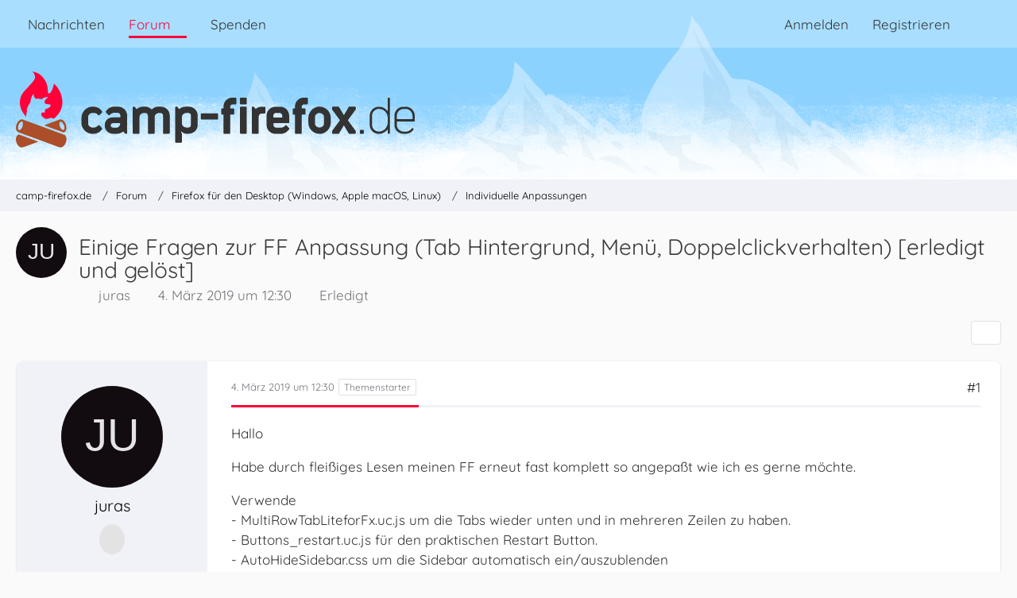

--- FILE ---
content_type: text/html; charset=UTF-8
request_url: https://www.camp-firefox.de/forum/thema/127368-einige-fragen-zur-ff-anpassung-tab-hintergrund-men%C3%BC-doppelclickverhalten-erledig/?postID=1107055
body_size: 20605
content:









<!DOCTYPE html>
<html
	dir="ltr"
	lang="de"
	data-color-scheme="light"
>

<head>
	<meta charset="utf-8">
		
	<title>Einige Fragen zur FF Anpassung (Tab Hintergrund, Menü, Doppelclickverhalten) [erledigt und gelöst] - Individuelle Anpassungen - camp-firefox.de</title>
	
	<meta name="viewport" content="width=device-width, initial-scale=1">
<meta name="format-detection" content="telephone=no">
<meta name="description" content="Hallo

Habe durch fleißiges Lesen meinen FF erneut fast komplett so angepaßt wie ich es gerne möchte.

Verwende 
	- MultiRowTabLiteforFx.uc.js		um die Tabs wieder unten und in mehreren Zeilen zu haben.
	- Buttons_restart.uc.js			für den praktischen…">
<meta property="og:site_name" content="camp-firefox.de">
<meta property="og:image" content="https://www.camp-firefox.de/images/campFirefox/og-image.jpg">
<meta property="fb:app_id" content="440652110096364">
<meta property="og:title" content="Einige Fragen zur FF Anpassung (Tab Hintergrund, Menü, Doppelclickverhalten) [erledigt und gelöst] - camp-firefox.de">
<meta property="og:url" content="https://www.camp-firefox.de/forum/thema/127368-einige-fragen-zur-ff-anpassung-tab-hintergrund-men%C3%BC-doppelclickverhalten-erledig/">
<meta property="og:type" content="article">
<meta property="og:description" content="Hallo

Habe durch fleißiges Lesen meinen FF erneut fast komplett so angepaßt wie ich es gerne möchte.

Verwende 
	- MultiRowTabLiteforFx.uc.js		um die Tabs wieder unten und in mehreren Zeilen zu haben.
	- Buttons_restart.uc.js			für den praktischen…">

<!-- Stylesheets -->
<link rel="stylesheet" type="text/css" href="https://www.camp-firefox.de/style/style-5.css?m=1769519791"><link rel="preload" href="https://www.camp-firefox.de/font/families/Quicksand/quicksand-v31-latin-regular.woff2?v=1657224494" as="font" crossorigin><link rel="preload" href="https://www.camp-firefox.de/font/families/Quicksand/quicksand-v31-latin-600.woff2?v=1657224494" as="font" crossorigin>

<meta name="timezone" content="Europe/Berlin">


<script data-cfasync="false">
	var WCF_PATH = 'https://www.camp-firefox.de/';
	var WSC_API_URL = 'https://www.camp-firefox.de/';
	var WSC_RPC_API_URL = 'https://www.camp-firefox.de/api/rpc/';
	
	var LANGUAGE_ID = 1;
	var LANGUAGE_USE_INFORMAL_VARIANT = true;
	var TIME_NOW = 1769529054;
	var LAST_UPDATE_TIME = 1768646896;
	var ENABLE_DEBUG_MODE = false;
	var ENABLE_PRODUCTION_DEBUG_MODE = false;
	var ENABLE_DEVELOPER_TOOLS = false;
	var PAGE_TITLE = 'camp-firefox.de';
	
	var REACTION_TYPES = {"1":{"title":"Gef\u00e4llt mir","renderedIcon":"<img\n\tsrc=\"https:\/\/www.camp-firefox.de\/images\/reaction\/like.svg\"\n\talt=\"Gef\u00e4llt mir\"\n\tclass=\"reactionType\"\n\tdata-reaction-type-id=\"1\"\n>","iconPath":"https:\/\/www.camp-firefox.de\/images\/reaction\/like.svg","showOrder":1,"reactionTypeID":1,"isAssignable":1}};
	
	
	</script>

<script data-cfasync="false" src="https://www.camp-firefox.de/js/WoltLabSuite/WebComponent.min.js?v=1768646896"></script>
<script data-cfasync="false" src="https://www.camp-firefox.de/js/preload/de.preload.js?v=1768646896"></script>

<script data-cfasync="false" src="https://www.camp-firefox.de/js/WoltLabSuite.Core.tiny.min.js?v=1768646896"></script>
<script data-cfasync="false">
requirejs.config({
	baseUrl: 'https://www.camp-firefox.de/js',
	urlArgs: 't=1768646896'
	
});

window.addEventListener('pageshow', function(event) {
	if (event.persisted) {
		window.location.reload();
	}
});

</script>











<script data-cfasync="false" src="https://www.camp-firefox.de/js/WoltLabSuite.Forum.tiny.min.js?v=1768646896"></script>


<noscript>
	<style>
		.jsOnly {
			display: none !important;
		}
		
		.noJsOnly {
			display: block !important;
		}
	</style>
</noscript>



	
	
	<script type="application/ld+json">
{
"@context": "http://schema.org",
"@type": "WebSite",
"url": "https:\/\/www.camp-firefox.de\/",
"potentialAction": {
"@type": "SearchAction",
"target": "https:\/\/www.camp-firefox.de\/suche\/?q={search_term_string}",
"query-input": "required name=search_term_string"
}
}
</script>
<link rel="apple-touch-icon" sizes="180x180" href="https://www.camp-firefox.de/images/style-5/apple-touch-icon.png">
<link rel="manifest" href="https://www.camp-firefox.de/images/style-5/manifest-1.json">
<link rel="icon" type="image/png" sizes="48x48" href="https://www.camp-firefox.de/images/style-5/favicon-48x48.png">
<meta name="msapplication-config" content="https://www.camp-firefox.de/images/style-5/browserconfig.xml">
<meta name="theme-color" content="#ff0039">
<script>
	{
		document.querySelector('meta[name="theme-color"]').content = window.getComputedStyle(document.documentElement).getPropertyValue("--wcfPageThemeColor");
	}
</script>

<script>var adblock = true;</script>
<script src="/js/adframe.js"></script>
<meta name="fediverse:creator" content="@s_hentzschel@agenedia.com">	
			<link rel="canonical" href="https://www.camp-firefox.de/forum/thema/127368-einige-fragen-zur-ff-anpassung-tab-hintergrund-men%C3%BC-doppelclickverhalten-erledig/">
		
					
			<script type="application/ld+json">
			{
				"@context": "http://schema.org",
				"@type": "Question",
				"name": "Einige Fragen zur FF Anpassung (Tab Hintergrund, Men\u00fc, Doppelclickverhalten) [erledigt und gel\u00f6st]",
				"upvoteCount": "0",
				"text": "Hallo\n\nHabe durch flei\u00dfiges Lesen meinen FF erneut fast komplett so angepa\u00dft wie ich es gerne m\u00f6chte.\n\nVerwende \n\t- MultiRowTabLiteforFx.uc.js\t\tum die Tabs wieder unten und in mehreren Zeilen zu haben.\n\t- Buttons_restart.uc.js\t\t\tf\u00fcr den praktischen Restart Button.\n\t- AutoHideSidebar.css\t\t\tum die Sidebar automatisch ein\/auszublenden\n\t- ToolBarColors.css\t\t\tum die Abschattung, Linien etc aus den Leisten zu entfernen - f\u00fcr einen cleanen Look.\n\t- noch 2 weitere Befehle\t\tum die Tabgr\u00f6\u00dfe festzulegen und das x aus den Tabs zu entfernen.\n\nuserChrome.css\n\n(Quelltext, 27 Zeilen)\n\nAutoHideSidebar.css\n\n(Quelltext, 53 Zeilen)\n\nToolBarColors.css\n\n(Quelltext, 44 Zeilen)\n\nObwohl ich nun fast alles so habe wie ich es gerne mag habe ich dennoch einige Fragen:\n\n- Ist das was ich mir als Laie hier so zusammengesucht und gebastelt habe so ok oder kann man das alles besser, effiziente, eleganter usw. machen.\n- Beim doppelklick auf die freie Fl\u00e4che in der Tableiste springt FF vom Vollbild auf Fenstermodus - hier h\u00e4tte ich gerne ein neues leeres Tab ge\u00f6ffnet. Geht das und wenn ja wie?\n- Das Einblenden der Men\u00fcleiste erfolgt jetzt oberhalb der Tableiste also mitten in den Leisten. Ich h\u00e4tte gerne das Hamburger Men\u00fc um die Eintr\u00e4ge der Men\u00fcleiste erweitert. Hatte da auch ein Skript gefunden blo\u00df funktionierte das nicht.\n- Ich habe immer ne Menge Tabs im FF und h\u00e4tte gerne das der Hintergrund der nicht geladenen Tabs leicht gr\u00e4ulich transparent (oder so) hinterlegt ist damit ich sofort sehen kann welchen Tab ich bereits geladen habe oder nicht.\nmein rumprobieren hat hier bestenfalls das Icon und die Schrift bla\u00df bzw. transparent gemacht nicht jedoch den Hintergrund.\n\nDanke im Voraus",
				"datePublished": "2019-03-04T12:30:28+01:00",
				"author": {
					"@type": "Person",
					"name": "juras"											,"url": "https:\/\/www.camp-firefox.de\/profil\/100526-juras\/"									},
				"answerCount": "11"			}
		</script>
		</head>

<body id="tpl_wbb_thread"
	itemscope itemtype="http://schema.org/WebPage" itemid="https://www.camp-firefox.de/forum/thema/127368-einige-fragen-zur-ff-anpassung-tab-hintergrund-men%C3%BC-doppelclickverhalten-erledig/"	data-template="thread" data-application="wbb" data-page-id="49" data-page-identifier="com.woltlab.wbb.Thread"	data-board-id="16" data-thread-id="127368"	class="">

<span id="top"></span>

<div id="pageContainer" class="pageContainer">
	
	
	<div id="pageHeaderContainer" class="pageHeaderContainer">
	<header id="pageHeader" class="pageHeader">
		<div id="pageHeaderPanel" class="pageHeaderPanel">
			<div class="layoutBoundary">
				<div class="box mainMenu" data-box-identifier="com.woltlab.wcf.MainMenu">
			
		
	<div class="boxContent">
		<nav aria-label="Hauptmenü">
	<ol class="boxMenu">
		
		
					<li class="" data-identifier="com.woltlab.wcf.ArticleList">
				<a href="https://www.camp-firefox.de/" class="boxMenuLink">
					<span class="boxMenuLinkTitle">Nachrichten</span>
														</a>
				
				</li>				
									<li class="active boxMenuHasChildren" data-identifier="com.woltlab.wbb.BoardList">
				<a href="https://www.camp-firefox.de/forum/" class="boxMenuLink" aria-current="page">
					<span class="boxMenuLinkTitle">Forum</span>
																<fa-icon size="16" name="caret-down" solid></fa-icon>
									</a>
				
				<ol class="boxMenuDepth1">				
									<li class="" data-identifier="com.woltlab.wbb.UnresolvedThreadList">
				<a href="https://www.camp-firefox.de/forum/unerledigte-themen/" class="boxMenuLink">
					<span class="boxMenuLinkTitle">Unerledigte Themen</span>
														</a>
				
				</li>				
									<li class="" data-identifier="com.woltlab.wcf.generic17">
				<a href="https://www.camp-firefox.de/regeln/" class="boxMenuLink">
					<span class="boxMenuLinkTitle">Forenregeln</span>
														</a>
				
				</li>				
									</ol></li>									<li class="" data-identifier="wcf.header.menu.donation">
				<a href="https://www.camp-firefox.de/spenden/" class="boxMenuLink">
					<span class="boxMenuLinkTitle">Spenden</span>
														</a>
				
				</li>				
																	
		
	</ol>
</nav>	</div>
</div><button type="button" class="pageHeaderMenuMobile" aria-expanded="false" aria-label="Menü">
	<span class="pageHeaderMenuMobileInactive">
		<fa-icon size="32" name="bars"></fa-icon>
	</span>
	<span class="pageHeaderMenuMobileActive">
		<fa-icon size="32" name="xmark"></fa-icon>
	</span>
</button>
				
				<nav id="topMenu" class="userPanel">
	<ul class="userPanelItems">
								<li id="userLogin">
				<a
					class="loginLink"
					href="https://www.camp-firefox.de/anmeldung/?url=https%3A%2F%2Fwww.camp-firefox.de%2Fforum%2Fthema%2F127368-einige-fragen-zur-ff-anpassung-tab-hintergrund-men%25C3%25BC-doppelclickverhalten-erledig%2F%3FpostID%3D1107055"
					rel="nofollow"
				>Anmelden</a>
			</li>
							<li id="userRegistration">
					<a
						class="registrationLink"
						href="https://www.camp-firefox.de/registrierung/"
						rel="nofollow"
					>Registrieren</a>
				</li>
							
								
							
		<!-- page search -->
		<li>
			<a href="https://www.camp-firefox.de/suche/" id="userPanelSearchButton" class="jsTooltip" title="Suche"><fa-icon size="32" name="magnifying-glass"></fa-icon> <span>Suche</span></a>
		</li>
	</ul>
</nav>
	<a
		href="https://www.camp-firefox.de/anmeldung/?url=https%3A%2F%2Fwww.camp-firefox.de%2Fforum%2Fthema%2F127368-einige-fragen-zur-ff-anpassung-tab-hintergrund-men%25C3%25BC-doppelclickverhalten-erledig%2F%3FpostID%3D1107055"
		class="userPanelLoginLink jsTooltip"
		title="Anmelden"
		rel="nofollow"
	>
		<fa-icon size="32" name="arrow-right-to-bracket"></fa-icon>
	</a>
			</div>
		</div>
		
		<div id="pageHeaderFacade" class="pageHeaderFacade">
			<div class="layoutBoundary">
				<div id="pageHeaderLogo" class="pageHeaderLogo">
		
	<a href="https://www.camp-firefox.de/forum/" aria-label="camp-firefox.de">
		<img src="https://www.camp-firefox.de/images/style-5/pageLogo-86b6654d.svg" alt="" class="pageHeaderLogoLarge" height="96" width="502" loading="eager">
		<img src="https://www.camp-firefox.de/images/style-5/pageLogoMobile-2019eefc.png" alt="" class="pageHeaderLogoSmall" height="60" width="60" loading="eager">
		
		
	</a>
</div>
				
					

					
		
			
	
<button type="button" id="pageHeaderSearchMobile" class="pageHeaderSearchMobile" aria-expanded="false" aria-label="Suche">
	<fa-icon size="32" name="magnifying-glass"></fa-icon>
</button>

<div id="pageHeaderSearch" class="pageHeaderSearch">
	<form method="post" action="https://www.camp-firefox.de/suche/">
		<div id="pageHeaderSearchInputContainer" class="pageHeaderSearchInputContainer">
			<div class="pageHeaderSearchType dropdown">
				<a href="#" class="button dropdownToggle" id="pageHeaderSearchTypeSelect">
					<span class="pageHeaderSearchTypeLabel">Dieses Thema</span>
					<fa-icon size="16" name="caret-down" solid></fa-icon>
				</a>
				<ul class="dropdownMenu">
					<li><a href="#" data-extended-link="https://www.camp-firefox.de/suche/?extended=1" data-object-type="everywhere">Alles</a></li>
					<li class="dropdownDivider"></li>
					
											<li><a href="#" data-extended-link="https://www.camp-firefox.de/suche/?extended=1&amp;type=com.woltlab.wbb.post" data-object-type="com.woltlab.wbb.post" data-parameters='{ "threadID": 127368 }'>Dieses Thema</a></li>		<li><a href="#" data-extended-link="https://www.camp-firefox.de/suche/?extended=1&amp;type=com.woltlab.wbb.post" data-object-type="com.woltlab.wbb.post" data-parameters='{ "boardID": 16 }'>Dieses Forum</a></li>
						
						<li class="dropdownDivider"></li>
					
					
																		<li><a href="#" data-extended-link="https://www.camp-firefox.de/suche/?type=com.woltlab.wcf.article&amp;extended=1" data-object-type="com.woltlab.wcf.article">Artikel</a></li>
																								<li><a href="#" data-extended-link="https://www.camp-firefox.de/suche/?type=com.woltlab.wcf.page&amp;extended=1" data-object-type="com.woltlab.wcf.page">Seiten</a></li>
																																			<li><a href="#" data-extended-link="https://www.camp-firefox.de/suche/?type=com.woltlab.wbb.post&amp;extended=1" data-object-type="com.woltlab.wbb.post">Forum</a></li>
																
					<li class="dropdownDivider"></li>
					<li><a class="pageHeaderSearchExtendedLink" href="https://www.camp-firefox.de/suche/?extended=1">Erweiterte Suche</a></li>
				</ul>
			</div>
			
			<input type="search" name="q" id="pageHeaderSearchInput" class="pageHeaderSearchInput" placeholder="Suchbegriff eingeben" autocomplete="off" value="">
			
			<button type="submit" class="pageHeaderSearchInputButton button" title="Suche">
				<fa-icon size="16" name="magnifying-glass"></fa-icon>
			</button>
			
			<div id="pageHeaderSearchParameters"></div>
			
					</div>
	</form>
</div>

	
			</div>
		</div>
	</header>
	
	
</div>
	
	
	
	
	
	<div class="pageNavigation">
	<div class="layoutBoundary">
			<nav class="breadcrumbs" aria-label="Verlaufsnavigation">
		<ol class="breadcrumbs__list" itemprop="breadcrumb" itemscope itemtype="http://schema.org/BreadcrumbList">
			<li class="breadcrumbs__item" title="camp-firefox.de" itemprop="itemListElement" itemscope itemtype="http://schema.org/ListItem">
							<a class="breadcrumbs__link" href="https://www.camp-firefox.de/" itemprop="item">
																<span class="breadcrumbs__title" itemprop="name">camp-firefox.de</span>
							</a>
															<meta itemprop="position" content="1">
																					</li>
														
											<li class="breadcrumbs__item" title="Forum" itemprop="itemListElement" itemscope itemtype="http://schema.org/ListItem">
							<a class="breadcrumbs__link" href="https://www.camp-firefox.de/forum/" itemprop="item">
																<span class="breadcrumbs__title" itemprop="name">Forum</span>
							</a>
															<meta itemprop="position" content="2">
																					</li>
														
											<li class="breadcrumbs__item" title="Firefox für den Desktop (Windows, Apple macOS, Linux)" itemprop="itemListElement" itemscope itemtype="http://schema.org/ListItem">
							<a class="breadcrumbs__link" href="https://www.camp-firefox.de/forum/forum/14-firefox-f%C3%BCr-den-desktop-windows-apple-macos-linux/" itemprop="item">
																<span class="breadcrumbs__title" itemprop="name">Firefox für den Desktop (Windows, Apple macOS, Linux)</span>
							</a>
															<meta itemprop="position" content="3">
																					</li>
														
											<li class="breadcrumbs__item" title="Individuelle Anpassungen" itemprop="itemListElement" itemscope itemtype="http://schema.org/ListItem">
							<a class="breadcrumbs__link" href="https://www.camp-firefox.de/forum/forum/16-individuelle-anpassungen/" itemprop="item">
																	<span class="breadcrumbs__parent_indicator">
										<fa-icon size="16" name="arrow-left-long"></fa-icon>
									</span>
																<span class="breadcrumbs__title" itemprop="name">Individuelle Anpassungen</span>
							</a>
															<meta itemprop="position" content="4">
																					</li>
		</ol>
	</nav>
	</div>
</div>
	
	
	
	<section id="main" class="main" role="main" 	itemprop="mainEntity" itemscope itemtype="http://schema.org/DiscussionForumPosting"
	itemid="https://www.camp-firefox.de/forum/thema/127368-einige-fragen-zur-ff-anpassung-tab-hintergrund-men%C3%BC-doppelclickverhalten-erledig/#post1106318"
>
		<div class="layoutBoundary">
			

						
			<div id="content" class="content">
								
																<header class="contentHeader messageGroupContentHeader wbbThread" data-thread-id="127368" data-is-closed="0" data-is-deleted="0" data-is-disabled="0" data-is-sticky="0" data-is-announcement="0" data-is-done="1" data-can-mark-as-done="0" data-is-link="0">
		<div class="contentHeaderIcon">
			<img src="[data-uri]" width="64" height="64" alt="" class="userAvatarImage">
															
		</div>

		<div class="contentHeaderTitle">
			<h1 class="contentTitle" itemprop="name headline">Einige Fragen zur FF Anpassung (Tab Hintergrund, Menü, Doppelclickverhalten) [erledigt und gelöst]</h1>
			<ul class="inlineList contentHeaderMetaData">
				

				

									<li>
						<fa-icon size="16" name="user"></fa-icon>
						<a href="https://www.camp-firefox.de/profil/100526-juras/" data-object-id="100526" class="userLink">juras</a>					</li>
				
				<li>
					<fa-icon size="16" name="clock"></fa-icon>
					<a href="https://www.camp-firefox.de/forum/thema/127368-einige-fragen-zur-ff-anpassung-tab-hintergrund-men%C3%BC-doppelclickverhalten-erledig/"><woltlab-core-date-time date="2019-03-04T11:30:28+00:00">4. März 2019 um 12:30</woltlab-core-date-time></a>
				</li>

				
									<li class="jsMarkAsDone" data-thread-id="127368">
													<fa-icon size="16" name="square-check"></fa-icon>
							<span>Erledigt</span>
											</li>
				
				
			</ul>

			<meta itemprop="url" content="https://www.camp-firefox.de/forum/thema/127368-einige-fragen-zur-ff-anpassung-tab-hintergrund-men%C3%BC-doppelclickverhalten-erledig/">
			<meta itemprop="commentCount" content="11">
					</div>

		
	</header>
													
				
				
				
				
				

				




	<div class="contentInteraction">
		
					<div class="contentInteractionButtonContainer">
				
									 <div class="contentInteractionShareButton">
						<button type="button" class="button small wsShareButton jsTooltip" title="Teilen" data-link="https://www.camp-firefox.de/forum/thema/127368-einige-fragen-zur-ff-anpassung-tab-hintergrund-men%C3%BC-doppelclickverhalten-erledig/" data-link-title="Einige Fragen zur FF Anpassung (Tab Hintergrund, Menü, Doppelclickverhalten) [erledigt und gelöst]" data-bbcode="[thread]127368[/thread]">
		<fa-icon size="16" name="share-nodes"></fa-icon>
	</button>					</div>
				
							</div>
			</div>


	<div class="section">
		<ul
			class="wbbThreadPostList messageList jsClipboardContainer"
			data-is-last-page="true"
			data-last-post-time="1552681154"
			data-page-no="1"
			data-type="com.woltlab.wbb.post"
		>
							



			
		
		
		
	
	
			<li
			id="post1106318"
			class="
				anchorFixedHeader
				messageGroupStarter											"
		>
			<article class="wbbPost message messageSidebarOrientationLeft jsClipboardObject jsMessage userOnlineGroupMarking3"
				data-post-id="1106318" data-can-edit="0" data-can-edit-inline="0"
				data-is-closed="0" data-is-deleted="0" data-is-disabled="0"
								data-object-id="1106318" data-object-type="com.woltlab.wbb.likeablePost" data-user-id="100526"											>
				<meta itemprop="datePublished" content="2019-03-04T12:30:28+01:00">
									<meta itemprop="dateModified" content="2019-03-15T16:25:05+01:00">
													 
	
<aside role="presentation" class="messageSidebar member" itemprop="author" itemscope itemtype="http://schema.org/Person">
	<div class="messageAuthor">
		
		
								
							<div class="userAvatar">
					<a href="https://www.camp-firefox.de/profil/100526-juras/" aria-hidden="true" tabindex="-1"><img src="[data-uri]" width="128" height="128" alt="" class="userAvatarImage"></a>					
									</div>
						
			<div class="messageAuthorContainer">
				<a href="https://www.camp-firefox.de/profil/100526-juras/" class="username userLink" data-object-id="100526" itemprop="url">
					<span itemprop="name">juras</span>
				</a>
														
					
							</div>
			
							
				
							
							<div class="specialTrophyContainer">
					<ul>
													<li><a href="https://www.camp-firefox.de/auszeichnung/2-angekommen/"><span
	class="trophyIcon jsTooltip"
	style="color: rgb(51, 51, 51); background-color: rgb(227, 227, 227)"
	data-trophy-id="2"
	title="Angekommen">
	<fa-icon size="32" name="align-left"></fa-icon></span></a></li>
											</ul>
				</div>
						</div>
	
			
		
									<div class="userCredits">
					<dl class="plain dataList">
						<dt><a href="https://www.camp-firefox.de/forum/beitraege-benutzer/100526-juras/" title="Beiträge von juras" class="jsTooltip">Beiträge</a></dt>
	<dd>31</dd>
					</dl>
				</div>
			
				
		
	</aside>
				
				<div class="messageContent">
					<header class="messageHeader">
						<div class="messageHeaderBox">
							<ul class="messageHeaderMetaData">
								<li><a href="https://www.camp-firefox.de/forum/thema/127368-einige-fragen-zur-ff-anpassung-tab-hintergrund-men%C3%BC-doppelclickverhalten-erledig/?postID=1106318#post1106318" rel="nofollow" class="permalink messagePublicationTime"><woltlab-core-date-time date="2019-03-04T11:30:28+00:00">4. März 2019 um 12:30</woltlab-core-date-time></a></li>
								
								
							</ul>
							
							<ul class="messageStatus">
																																																
								
							</ul>
						</div>
						
						<ul class="messageQuickOptions">
															
														
															<li>
									<a href="https://www.camp-firefox.de/forum/thema/127368-einige-fragen-zur-ff-anpassung-tab-hintergrund-men%C3%BC-doppelclickverhalten-erledig/?postID=1106318#post1106318" rel="nofollow" class="jsTooltip wsShareButton" title="Teilen" data-link-title="Einige Fragen zur FF Anpassung (Tab Hintergrund, Menü, Doppelclickverhalten) [erledigt und gelöst]">#1</a>
								</li>
														
														
							
						</ul>
						
						
					</header>
					
					<div class="messageBody">
												
													
												
						
						
						<div class="messageText" itemprop="text">
														
							<p>Hallo</p><p>Habe durch fleißiges Lesen meinen FF erneut fast komplett so angepaßt wie ich es gerne möchte.</p><p>Verwende <br>	- MultiRowTabLiteforFx.uc.js		um die Tabs wieder unten und in mehreren Zeilen zu haben.<br>	- Buttons_restart.uc.js			für den praktischen Restart Button.<br>	- AutoHideSidebar.css			um die Sidebar automatisch ein/auszublenden<br>	- ToolBarColors.css			um die Abschattung, Linien etc aus den Leisten zu entfernen - für einen cleanen Look.<br>	- noch 2 weitere Befehle		um die Tabgröße festzulegen und das x aus den Tabs zu entfernen.</p><p>userChrome.css</p><div class="codeBox collapsibleBbcode jsCollapsibleBbcode  collapsed">
	<div class="codeBoxHeader">
		<div class="codeBoxHeadline">CSS</div>
		
					<span class="toggleButton jsTooltip pointer" title="Alles anzeigen" data-title-collapse="Weniger anzeigen" data-title-expand="Alles anzeigen" role="button" tabindex="0">
				<fa-icon size="24" name="up-right-and-down-left-from-center"></fa-icon>
			</span>
			</div>
	
		<pre class="codeBoxCode collapsibleBbcodeOverflow"><code class="language-css"><span class="codeBoxLine" id="#codeLine_1_com_woltlab_wbb_post_1106318_fe23fe"><a href="#codeLine_1_com_woltlab_wbb_post_1106318_fe23fe" class="lineAnchor" title="1" tabindex="-1" aria-hidden="true"></a><span>@import &quot;./css/AutoHideSidebar.css&quot;;
</span></span><span class="codeBoxLine" id="#codeLine_2_com_woltlab_wbb_post_1106318_fe23fe"><a href="#codeLine_2_com_woltlab_wbb_post_1106318_fe23fe" class="lineAnchor" title="2" tabindex="-1" aria-hidden="true"></a><span>@import &quot;./CSS/ToolBarColors.css&quot;;
</span></span><span class="codeBoxLine" id="#codeLine_3_com_woltlab_wbb_post_1106318_fe23fe"><a href="#codeLine_3_com_woltlab_wbb_post_1106318_fe23fe" class="lineAnchor" title="3" tabindex="-1" aria-hidden="true"></a><span>
</span></span><span class="codeBoxLine" id="#codeLine_4_com_woltlab_wbb_post_1106318_fe23fe"><a href="#codeLine_4_com_woltlab_wbb_post_1106318_fe23fe" class="lineAnchor" title="4" tabindex="-1" aria-hidden="true"></a><span>
</span></span><span class="codeBoxLine" id="#codeLine_5_com_woltlab_wbb_post_1106318_fe23fe"><a href="#codeLine_5_com_woltlab_wbb_post_1106318_fe23fe" class="lineAnchor" title="5" tabindex="-1" aria-hidden="true"></a><span>@namespace url(&quot;http://www.mozilla.org/keymaster/gatekeeper/there.is.only.xul&quot;); /* only needed once */
</span></span><span class="codeBoxLine" id="#codeLine_6_com_woltlab_wbb_post_1106318_fe23fe"><a href="#codeLine_6_com_woltlab_wbb_post_1106318_fe23fe" class="lineAnchor" title="6" tabindex="-1" aria-hidden="true"></a><span>
</span></span><span class="codeBoxLine" id="#codeLine_7_com_woltlab_wbb_post_1106318_fe23fe"><a href="#codeLine_7_com_woltlab_wbb_post_1106318_fe23fe" class="lineAnchor" title="7" tabindex="-1" aria-hidden="true"></a><span>
</span></span><span class="codeBoxLine" id="#codeLine_8_com_woltlab_wbb_post_1106318_fe23fe"><a href="#codeLine_8_com_woltlab_wbb_post_1106318_fe23fe" class="lineAnchor" title="8" tabindex="-1" aria-hidden="true"></a><span>
</span></span><span class="codeBoxLine" id="#codeLine_9_com_woltlab_wbb_post_1106318_fe23fe"><a href="#codeLine_9_com_woltlab_wbb_post_1106318_fe23fe" class="lineAnchor" title="9" tabindex="-1" aria-hidden="true"></a><span>
</span></span><span class="codeBoxLine" id="#codeLine_10_com_woltlab_wbb_post_1106318_fe23fe"><a href="#codeLine_10_com_woltlab_wbb_post_1106318_fe23fe" class="lineAnchor" title="10" tabindex="-1" aria-hidden="true"></a><span>
</span></span><span class="codeBoxLine" id="#codeLine_11_com_woltlab_wbb_post_1106318_fe23fe"><a href="#codeLine_11_com_woltlab_wbb_post_1106318_fe23fe" class="lineAnchor" title="11" tabindex="-1" aria-hidden="true"></a><span>
</span></span><span class="codeBoxLine" id="#codeLine_12_com_woltlab_wbb_post_1106318_fe23fe"><a href="#codeLine_12_com_woltlab_wbb_post_1106318_fe23fe" class="lineAnchor" title="12" tabindex="-1" aria-hidden="true"></a><span>
</span></span><span class="codeBoxLine" id="#codeLine_13_com_woltlab_wbb_post_1106318_fe23fe"><a href="#codeLine_13_com_woltlab_wbb_post_1106318_fe23fe" class="lineAnchor" title="13" tabindex="-1" aria-hidden="true"></a><span>
</span></span><span class="codeBoxLine" id="#codeLine_14_com_woltlab_wbb_post_1106318_fe23fe"><a href="#codeLine_14_com_woltlab_wbb_post_1106318_fe23fe" class="lineAnchor" title="14" tabindex="-1" aria-hidden="true"></a><span>/******* Description: adjust max and min tab idth*****************************************************************/
</span></span><span class="codeBoxLine" id="#codeLine_15_com_woltlab_wbb_post_1106318_fe23fe"><a href="#codeLine_15_com_woltlab_wbb_post_1106318_fe23fe" class="lineAnchor" title="15" tabindex="-1" aria-hidden="true"></a><span>
</span></span><span class="codeBoxLine" id="#codeLine_16_com_woltlab_wbb_post_1106318_fe23fe"><a href="#codeLine_16_com_woltlab_wbb_post_1106318_fe23fe" class="lineAnchor" title="16" tabindex="-1" aria-hidden="true"></a><span>
</span></span><span class="codeBoxLine" id="#codeLine_17_com_woltlab_wbb_post_1106318_fe23fe"><a href="#codeLine_17_com_woltlab_wbb_post_1106318_fe23fe" class="lineAnchor" title="17" tabindex="-1" aria-hidden="true"></a><span>.tabbrowser-tab[fadein]:not([pinned]) { min-width: 36px !important; max-width: 200px !important; }
</span></span><span class="codeBoxLine" id="#codeLine_18_com_woltlab_wbb_post_1106318_fe23fe"><a href="#codeLine_18_com_woltlab_wbb_post_1106318_fe23fe" class="lineAnchor" title="18" tabindex="-1" aria-hidden="true"></a><span>
</span></span><span class="codeBoxLine" id="#codeLine_19_com_woltlab_wbb_post_1106318_fe23fe"><a href="#codeLine_19_com_woltlab_wbb_post_1106318_fe23fe" class="lineAnchor" title="19" tabindex="-1" aria-hidden="true"></a><span>
</span></span><span class="codeBoxLine" id="#codeLine_20_com_woltlab_wbb_post_1106318_fe23fe"><a href="#codeLine_20_com_woltlab_wbb_post_1106318_fe23fe" class="lineAnchor" title="20" tabindex="-1" aria-hidden="true"></a><span>
</span></span><span class="codeBoxLine" id="#codeLine_21_com_woltlab_wbb_post_1106318_fe23fe"><a href="#codeLine_21_com_woltlab_wbb_post_1106318_fe23fe" class="lineAnchor" title="21" tabindex="-1" aria-hidden="true"></a><span>
</span></span><span class="codeBoxLine" id="#codeLine_22_com_woltlab_wbb_post_1106318_fe23fe"><a href="#codeLine_22_com_woltlab_wbb_post_1106318_fe23fe" class="lineAnchor" title="22" tabindex="-1" aria-hidden="true"></a><span>
</span></span><span class="codeBoxLine" id="#codeLine_23_com_woltlab_wbb_post_1106318_fe23fe"><a href="#codeLine_23_com_woltlab_wbb_post_1106318_fe23fe" class="lineAnchor" title="23" tabindex="-1" aria-hidden="true"></a><span>
</span></span><span class="codeBoxLine" id="#codeLine_24_com_woltlab_wbb_post_1106318_fe23fe"><a href="#codeLine_24_com_woltlab_wbb_post_1106318_fe23fe" class="lineAnchor" title="24" tabindex="-1" aria-hidden="true"></a><span>/***** Description: disable display of &quot;x&quot; on tab to close tab****************************************************/
</span></span><span class="codeBoxLine" id="#codeLine_25_com_woltlab_wbb_post_1106318_fe23fe"><a href="#codeLine_25_com_woltlab_wbb_post_1106318_fe23fe" class="lineAnchor" title="25" tabindex="-1" aria-hidden="true"></a><span>
</span></span><span class="codeBoxLine" id="#codeLine_26_com_woltlab_wbb_post_1106318_fe23fe"><a href="#codeLine_26_com_woltlab_wbb_post_1106318_fe23fe" class="lineAnchor" title="26" tabindex="-1" aria-hidden="true"></a><span>
</span></span><span class="codeBoxLine" id="#codeLine_27_com_woltlab_wbb_post_1106318_fe23fe"><a href="#codeLine_27_com_woltlab_wbb_post_1106318_fe23fe" class="lineAnchor" title="27" tabindex="-1" aria-hidden="true"></a><span>#tabbrowser-tabs .tabbrowser-tab .tab-close-button { display:none!important; }</span></span></code></pre>
	
			<span class="toggleButton" data-title-collapse="Weniger anzeigen" data-title-expand="Alles anzeigen">Alles anzeigen</span>
	</div>
<p>AutoHideSidebar.css</p><div class="codeBox collapsibleBbcode jsCollapsibleBbcode  collapsed">
	<div class="codeBoxHeader">
		<div class="codeBoxHeadline">CSS</div>
		
					<span class="toggleButton jsTooltip pointer" title="Alles anzeigen" data-title-collapse="Weniger anzeigen" data-title-expand="Alles anzeigen" role="button" tabindex="0">
				<fa-icon size="24" name="up-right-and-down-left-from-center"></fa-icon>
			</span>
			</div>
	
		<pre class="codeBoxCode collapsibleBbcodeOverflow"><code class="language-css"><span class="codeBoxLine" id="#codeLine_1_com_woltlab_wbb_post_1106318_d3a90a"><a href="#codeLine_1_com_woltlab_wbb_post_1106318_d3a90a" class="lineAnchor" title="1" tabindex="-1" aria-hidden="true"></a><span>/******* Description: Auto-hide sidebar.** Contributor(s): img2tab****************************************************/
</span></span><span class="codeBoxLine" id="#codeLine_2_com_woltlab_wbb_post_1106318_d3a90a"><a href="#codeLine_2_com_woltlab_wbb_post_1106318_d3a90a" class="lineAnchor" title="2" tabindex="-1" aria-hidden="true"></a><span>/* To right-align the sidebar, replace all occurrences of &quot;left&quot; with &quot;right&quot;, and &quot;margin-right&quot; with &quot;margin-left&quot; */
</span></span><span class="codeBoxLine" id="#codeLine_3_com_woltlab_wbb_post_1106318_d3a90a"><a href="#codeLine_3_com_woltlab_wbb_post_1106318_d3a90a" class="lineAnchor" title="3" tabindex="-1" aria-hidden="true"></a><span>
</span></span><span class="codeBoxLine" id="#codeLine_4_com_woltlab_wbb_post_1106318_d3a90a"><a href="#codeLine_4_com_woltlab_wbb_post_1106318_d3a90a" class="lineAnchor" title="4" tabindex="-1" aria-hidden="true"></a><span>
</span></span><span class="codeBoxLine" id="#codeLine_5_com_woltlab_wbb_post_1106318_d3a90a"><a href="#codeLine_5_com_woltlab_wbb_post_1106318_d3a90a" class="lineAnchor" title="5" tabindex="-1" aria-hidden="true"></a><span>:root				{
</span></span><span class="codeBoxLine" id="#codeLine_6_com_woltlab_wbb_post_1106318_d3a90a"><a href="#codeLine_6_com_woltlab_wbb_post_1106318_d3a90a" class="lineAnchor" title="6" tabindex="-1" aria-hidden="true"></a><span>						--hover-width:    1px;
</span></span><span class="codeBoxLine" id="#codeLine_7_com_woltlab_wbb_post_1106318_d3a90a"><a href="#codeLine_7_com_woltlab_wbb_post_1106318_d3a90a" class="lineAnchor" title="7" tabindex="-1" aria-hidden="true"></a><span>						--visible-width: 400px;
</span></span><span class="codeBoxLine" id="#codeLine_8_com_woltlab_wbb_post_1106318_d3a90a"><a href="#codeLine_8_com_woltlab_wbb_post_1106318_d3a90a" class="lineAnchor" title="8" tabindex="-1" aria-hidden="true"></a><span>					}
</span></span><span class="codeBoxLine" id="#codeLine_9_com_woltlab_wbb_post_1106318_d3a90a"><a href="#codeLine_9_com_woltlab_wbb_post_1106318_d3a90a" class="lineAnchor" title="9" tabindex="-1" aria-hidden="true"></a><span>
</span></span><span class="codeBoxLine" id="#codeLine_10_com_woltlab_wbb_post_1106318_d3a90a"><a href="#codeLine_10_com_woltlab_wbb_post_1106318_d3a90a" class="lineAnchor" title="10" tabindex="-1" aria-hidden="true"></a><span>
</span></span><span class="codeBoxLine" id="#codeLine_11_com_woltlab_wbb_post_1106318_d3a90a"><a href="#codeLine_11_com_woltlab_wbb_post_1106318_d3a90a" class="lineAnchor" title="11" tabindex="-1" aria-hidden="true"></a><span>#sidebar-box		{
</span></span><span class="codeBoxLine" id="#codeLine_12_com_woltlab_wbb_post_1106318_d3a90a"><a href="#codeLine_12_com_woltlab_wbb_post_1106318_d3a90a" class="lineAnchor" title="12" tabindex="-1" aria-hidden="true"></a><span>						position:                            relative !important;
</span></span><span class="codeBoxLine" id="#codeLine_13_com_woltlab_wbb_post_1106318_d3a90a"><a href="#codeLine_13_com_woltlab_wbb_post_1106318_d3a90a" class="lineAnchor" title="13" tabindex="-1" aria-hidden="true"></a><span>						overflow-x:                            hidden !important;
</span></span><span class="codeBoxLine" id="#codeLine_14_com_woltlab_wbb_post_1106318_d3a90a"><a href="#codeLine_14_com_woltlab_wbb_post_1106318_d3a90a" class="lineAnchor" title="14" tabindex="-1" aria-hidden="true"></a><span>						opacity:                                    0 !important;
</span></span><span class="codeBoxLine" id="#codeLine_15_com_woltlab_wbb_post_1106318_d3a90a"><a href="#codeLine_15_com_woltlab_wbb_post_1106318_d3a90a" class="lineAnchor" title="15" tabindex="-1" aria-hidden="true"></a><span>						margin-right:   calc(var(--hover-width) * -1) !important;
</span></span><span class="codeBoxLine" id="#codeLine_16_com_woltlab_wbb_post_1106318_d3a90a"><a href="#codeLine_16_com_woltlab_wbb_post_1106318_d3a90a" class="lineAnchor" title="16" tabindex="-1" aria-hidden="true"></a><span>						left:                      var(--hover-width) !important;
</span></span><span class="codeBoxLine" id="#codeLine_17_com_woltlab_wbb_post_1106318_d3a90a"><a href="#codeLine_17_com_woltlab_wbb_post_1106318_d3a90a" class="lineAnchor" title="17" tabindex="-1" aria-hidden="true"></a><span>						min-width:                 var(--hover-width) !important;
</span></span><span class="codeBoxLine" id="#codeLine_18_com_woltlab_wbb_post_1106318_d3a90a"><a href="#codeLine_18_com_woltlab_wbb_post_1106318_d3a90a" class="lineAnchor" title="18" tabindex="-1" aria-hidden="true"></a><span>						max-width:                 var(--hover-width) !important;
</span></span><span class="codeBoxLine" id="#codeLine_19_com_woltlab_wbb_post_1106318_d3a90a"><a href="#codeLine_19_com_woltlab_wbb_post_1106318_d3a90a" class="lineAnchor" title="19" tabindex="-1" aria-hidden="true"></a><span>					}
</span></span><span class="codeBoxLine" id="#codeLine_20_com_woltlab_wbb_post_1106318_d3a90a"><a href="#codeLine_20_com_woltlab_wbb_post_1106318_d3a90a" class="lineAnchor" title="20" tabindex="-1" aria-hidden="true"></a><span>
</span></span><span class="codeBoxLine" id="#codeLine_21_com_woltlab_wbb_post_1106318_d3a90a"><a href="#codeLine_21_com_woltlab_wbb_post_1106318_d3a90a" class="lineAnchor" title="21" tabindex="-1" aria-hidden="true"></a><span>
</span></span><span class="codeBoxLine" id="#codeLine_22_com_woltlab_wbb_post_1106318_d3a90a"><a href="#codeLine_22_com_woltlab_wbb_post_1106318_d3a90a" class="lineAnchor" title="22" tabindex="-1" aria-hidden="true"></a><span>#sidebar-box:hover	{
</span></span><span class="codeBoxLine" id="#codeLine_23_com_woltlab_wbb_post_1106318_d3a90a"><a href="#codeLine_23_com_woltlab_wbb_post_1106318_d3a90a" class="lineAnchor" title="23" tabindex="-1" aria-hidden="true"></a><span>						margin-right: calc(var(--visible-width) * -1) !important;
</span></span><span class="codeBoxLine" id="#codeLine_24_com_woltlab_wbb_post_1106318_d3a90a"><a href="#codeLine_24_com_woltlab_wbb_post_1106318_d3a90a" class="lineAnchor" title="24" tabindex="-1" aria-hidden="true"></a><span>						opacity:                                    1 !important;
</span></span><span class="codeBoxLine" id="#codeLine_25_com_woltlab_wbb_post_1106318_d3a90a"><a href="#codeLine_25_com_woltlab_wbb_post_1106318_d3a90a" class="lineAnchor" title="25" tabindex="-1" aria-hidden="true"></a><span>						left:                    var(--visible-width) !important;
</span></span><span class="codeBoxLine" id="#codeLine_26_com_woltlab_wbb_post_1106318_d3a90a"><a href="#codeLine_26_com_woltlab_wbb_post_1106318_d3a90a" class="lineAnchor" title="26" tabindex="-1" aria-hidden="true"></a><span>						min-width:               var(--visible-width) !important;
</span></span><span class="codeBoxLine" id="#codeLine_27_com_woltlab_wbb_post_1106318_d3a90a"><a href="#codeLine_27_com_woltlab_wbb_post_1106318_d3a90a" class="lineAnchor" title="27" tabindex="-1" aria-hidden="true"></a><span>						max-width:               var(--visible-width) !important;
</span></span><span class="codeBoxLine" id="#codeLine_28_com_woltlab_wbb_post_1106318_d3a90a"><a href="#codeLine_28_com_woltlab_wbb_post_1106318_d3a90a" class="lineAnchor" title="28" tabindex="-1" aria-hidden="true"></a><span>					}
</span></span><span class="codeBoxLine" id="#codeLine_29_com_woltlab_wbb_post_1106318_d3a90a"><a href="#codeLine_29_com_woltlab_wbb_post_1106318_d3a90a" class="lineAnchor" title="29" tabindex="-1" aria-hidden="true"></a><span>
</span></span><span class="codeBoxLine" id="#codeLine_30_com_woltlab_wbb_post_1106318_d3a90a"><a href="#codeLine_30_com_woltlab_wbb_post_1106318_d3a90a" class="lineAnchor" title="30" tabindex="-1" aria-hidden="true"></a><span>
</span></span><span class="codeBoxLine" id="#codeLine_31_com_woltlab_wbb_post_1106318_d3a90a"><a href="#codeLine_31_com_woltlab_wbb_post_1106318_d3a90a" class="lineAnchor" title="31" tabindex="-1" aria-hidden="true"></a><span>#sidebar			{
</span></span><span class="codeBoxLine" id="#codeLine_32_com_woltlab_wbb_post_1106318_d3a90a"><a href="#codeLine_32_com_woltlab_wbb_post_1106318_d3a90a" class="lineAnchor" title="32" tabindex="-1" aria-hidden="true"></a><span>						opacity: 0 !important;
</span></span><span class="codeBoxLine" id="#codeLine_33_com_woltlab_wbb_post_1106318_d3a90a"><a href="#codeLine_33_com_woltlab_wbb_post_1106318_d3a90a" class="lineAnchor" title="33" tabindex="-1" aria-hidden="true"></a><span>					}
</span></span><span class="codeBoxLine" id="#codeLine_34_com_woltlab_wbb_post_1106318_d3a90a"><a href="#codeLine_34_com_woltlab_wbb_post_1106318_d3a90a" class="lineAnchor" title="34" tabindex="-1" aria-hidden="true"></a><span>
</span></span><span class="codeBoxLine" id="#codeLine_35_com_woltlab_wbb_post_1106318_d3a90a"><a href="#codeLine_35_com_woltlab_wbb_post_1106318_d3a90a" class="lineAnchor" title="35" tabindex="-1" aria-hidden="true"></a><span>
</span></span><span class="codeBoxLine" id="#codeLine_36_com_woltlab_wbb_post_1106318_d3a90a"><a href="#codeLine_36_com_woltlab_wbb_post_1106318_d3a90a" class="lineAnchor" title="36" tabindex="-1" aria-hidden="true"></a><span>#sidebar:hover		{
</span></span><span class="codeBoxLine" id="#codeLine_37_com_woltlab_wbb_post_1106318_d3a90a"><a href="#codeLine_37_com_woltlab_wbb_post_1106318_d3a90a" class="lineAnchor" title="37" tabindex="-1" aria-hidden="true"></a><span>						opacity: 1 !important;
</span></span><span class="codeBoxLine" id="#codeLine_38_com_woltlab_wbb_post_1106318_d3a90a"><a href="#codeLine_38_com_woltlab_wbb_post_1106318_d3a90a" class="lineAnchor" title="38" tabindex="-1" aria-hidden="true"></a><span>					}
</span></span><span class="codeBoxLine" id="#codeLine_39_com_woltlab_wbb_post_1106318_d3a90a"><a href="#codeLine_39_com_woltlab_wbb_post_1106318_d3a90a" class="lineAnchor" title="39" tabindex="-1" aria-hidden="true"></a><span>
</span></span><span class="codeBoxLine" id="#codeLine_40_com_woltlab_wbb_post_1106318_d3a90a"><a href="#codeLine_40_com_woltlab_wbb_post_1106318_d3a90a" class="lineAnchor" title="40" tabindex="-1" aria-hidden="true"></a><span>
</span></span><span class="codeBoxLine" id="#codeLine_41_com_woltlab_wbb_post_1106318_d3a90a"><a href="#codeLine_41_com_woltlab_wbb_post_1106318_d3a90a" class="lineAnchor" title="41" tabindex="-1" aria-hidden="true"></a><span>/* #sidebar-header is hidden by default, change &quot;none&quot; to &quot;inherit&quot; to restore it. */
</span></span><span class="codeBoxLine" id="#codeLine_42_com_woltlab_wbb_post_1106318_d3a90a"><a href="#codeLine_42_com_woltlab_wbb_post_1106318_d3a90a" class="lineAnchor" title="42" tabindex="-1" aria-hidden="true"></a><span>
</span></span><span class="codeBoxLine" id="#codeLine_43_com_woltlab_wbb_post_1106318_d3a90a"><a href="#codeLine_43_com_woltlab_wbb_post_1106318_d3a90a" class="lineAnchor" title="43" tabindex="-1" aria-hidden="true"></a><span>
</span></span><span class="codeBoxLine" id="#codeLine_44_com_woltlab_wbb_post_1106318_d3a90a"><a href="#codeLine_44_com_woltlab_wbb_post_1106318_d3a90a" class="lineAnchor" title="44" tabindex="-1" aria-hidden="true"></a><span>#sidebar-header		{
</span></span><span class="codeBoxLine" id="#codeLine_45_com_woltlab_wbb_post_1106318_d3a90a"><a href="#codeLine_45_com_woltlab_wbb_post_1106318_d3a90a" class="lineAnchor" title="45" tabindex="-1" aria-hidden="true"></a><span>						display: inherit !important;
</span></span><span class="codeBoxLine" id="#codeLine_46_com_woltlab_wbb_post_1106318_d3a90a"><a href="#codeLine_46_com_woltlab_wbb_post_1106318_d3a90a" class="lineAnchor" title="46" tabindex="-1" aria-hidden="true"></a><span>					}
</span></span><span class="codeBoxLine" id="#codeLine_47_com_woltlab_wbb_post_1106318_d3a90a"><a href="#codeLine_47_com_woltlab_wbb_post_1106318_d3a90a" class="lineAnchor" title="47" tabindex="-1" aria-hidden="true"></a><span>
</span></span><span class="codeBoxLine" id="#codeLine_48_com_woltlab_wbb_post_1106318_d3a90a"><a href="#codeLine_48_com_woltlab_wbb_post_1106318_d3a90a" class="lineAnchor" title="48" tabindex="-1" aria-hidden="true"></a><span>
</span></span><span class="codeBoxLine" id="#codeLine_49_com_woltlab_wbb_post_1106318_d3a90a"><a href="#codeLine_49_com_woltlab_wbb_post_1106318_d3a90a" class="lineAnchor" title="49" tabindex="-1" aria-hidden="true"></a><span>/* #sidebar-splitter styles the divider between the sidebar and the rest of the browser. */
</span></span><span class="codeBoxLine" id="#codeLine_50_com_woltlab_wbb_post_1106318_d3a90a"><a href="#codeLine_50_com_woltlab_wbb_post_1106318_d3a90a" class="lineAnchor" title="50" tabindex="-1" aria-hidden="true"></a><span>
</span></span><span class="codeBoxLine" id="#codeLine_51_com_woltlab_wbb_post_1106318_d3a90a"><a href="#codeLine_51_com_woltlab_wbb_post_1106318_d3a90a" class="lineAnchor" title="51" tabindex="-1" aria-hidden="true"></a><span>
</span></span><span class="codeBoxLine" id="#codeLine_52_com_woltlab_wbb_post_1106318_d3a90a"><a href="#codeLine_52_com_woltlab_wbb_post_1106318_d3a90a" class="lineAnchor" title="52" tabindex="-1" aria-hidden="true"></a><span>#sidebar-splitter	{
</span></span><span class="codeBoxLine" id="#codeLine_53_com_woltlab_wbb_post_1106318_d3a90a"><a href="#codeLine_53_com_woltlab_wbb_post_1106318_d3a90a" class="lineAnchor" title="53" tabindex="-1" aria-hidden="true"></a><span>					}</span></span></code></pre>
	
			<span class="toggleButton" data-title-collapse="Weniger anzeigen" data-title-expand="Alles anzeigen">Alles anzeigen</span>
	</div>
<p>ToolBarColors.css</p><div class="codeBox collapsibleBbcode jsCollapsibleBbcode  collapsed">
	<div class="codeBoxHeader">
		<div class="codeBoxHeadline">CSS</div>
		
					<span class="toggleButton jsTooltip pointer" title="Alles anzeigen" data-title-collapse="Weniger anzeigen" data-title-expand="Alles anzeigen" role="button" tabindex="0">
				<fa-icon size="24" name="up-right-and-down-left-from-center"></fa-icon>
			</span>
			</div>
	
		<pre class="codeBoxCode collapsibleBbcodeOverflow"><code class="language-css"><span class="codeBoxLine" id="#codeLine_1_com_woltlab_wbb_post_1106318_db62ec"><a href="#codeLine_1_com_woltlab_wbb_post_1106318_db62ec" class="lineAnchor" title="1" tabindex="-1" aria-hidden="true"></a><span>/* toolbar colors */
</span></span><span class="codeBoxLine" id="#codeLine_2_com_woltlab_wbb_post_1106318_db62ec"><a href="#codeLine_2_com_woltlab_wbb_post_1106318_db62ec" class="lineAnchor" title="2" tabindex="-1" aria-hidden="true"></a><span>#main-window:not([tabsintitlebar]) #toolbar-menubar:not(:-moz-lwtheme) {
</span></span><span class="codeBoxLine" id="#codeLine_3_com_woltlab_wbb_post_1106318_db62ec"><a href="#codeLine_3_com_woltlab_wbb_post_1106318_db62ec" class="lineAnchor" title="3" tabindex="-1" aria-hidden="true"></a><span>  background-image: var(--colored_menubar_background_image) !important;
</span></span><span class="codeBoxLine" id="#codeLine_4_com_woltlab_wbb_post_1106318_db62ec"><a href="#codeLine_4_com_woltlab_wbb_post_1106318_db62ec" class="lineAnchor" title="4" tabindex="-1" aria-hidden="true"></a><span>  border: 0px !important;
</span></span><span class="codeBoxLine" id="#codeLine_5_com_woltlab_wbb_post_1106318_db62ec"><a href="#codeLine_5_com_woltlab_wbb_post_1106318_db62ec" class="lineAnchor" title="5" tabindex="-1" aria-hidden="true"></a><span>  margin-bottom: -1px !important;
</span></span><span class="codeBoxLine" id="#codeLine_6_com_woltlab_wbb_post_1106318_db62ec"><a href="#codeLine_6_com_woltlab_wbb_post_1106318_db62ec" class="lineAnchor" title="6" tabindex="-1" aria-hidden="true"></a><span>}
</span></span><span class="codeBoxLine" id="#codeLine_7_com_woltlab_wbb_post_1106318_db62ec"><a href="#codeLine_7_com_woltlab_wbb_post_1106318_db62ec" class="lineAnchor" title="7" tabindex="-1" aria-hidden="true"></a><span>
</span></span><span class="codeBoxLine" id="#codeLine_8_com_woltlab_wbb_post_1106318_db62ec"><a href="#codeLine_8_com_woltlab_wbb_post_1106318_db62ec" class="lineAnchor" title="8" tabindex="-1" aria-hidden="true"></a><span>
</span></span><span class="codeBoxLine" id="#codeLine_9_com_woltlab_wbb_post_1106318_db62ec"><a href="#codeLine_9_com_woltlab_wbb_post_1106318_db62ec" class="lineAnchor" title="9" tabindex="-1" aria-hidden="true"></a><span>#nav-bar:not(:-moz-lwtheme) {
</span></span><span class="codeBoxLine" id="#codeLine_10_com_woltlab_wbb_post_1106318_db62ec"><a href="#codeLine_10_com_woltlab_wbb_post_1106318_db62ec" class="lineAnchor" title="10" tabindex="-1" aria-hidden="true"></a><span>  -moz-appearance: none !important;
</span></span><span class="codeBoxLine" id="#codeLine_11_com_woltlab_wbb_post_1106318_db62ec"><a href="#codeLine_11_com_woltlab_wbb_post_1106318_db62ec" class="lineAnchor" title="11" tabindex="-1" aria-hidden="true"></a><span>  background: var(--general_toolbar_color_navbar, inherit) !important;
</span></span><span class="codeBoxLine" id="#codeLine_12_com_woltlab_wbb_post_1106318_db62ec"><a href="#codeLine_12_com_woltlab_wbb_post_1106318_db62ec" class="lineAnchor" title="12" tabindex="-1" aria-hidden="true"></a><span>}
</span></span><span class="codeBoxLine" id="#codeLine_13_com_woltlab_wbb_post_1106318_db62ec"><a href="#codeLine_13_com_woltlab_wbb_post_1106318_db62ec" class="lineAnchor" title="13" tabindex="-1" aria-hidden="true"></a><span>
</span></span><span class="codeBoxLine" id="#codeLine_14_com_woltlab_wbb_post_1106318_db62ec"><a href="#codeLine_14_com_woltlab_wbb_post_1106318_db62ec" class="lineAnchor" title="14" tabindex="-1" aria-hidden="true"></a><span>
</span></span><span class="codeBoxLine" id="#codeLine_15_com_woltlab_wbb_post_1106318_db62ec"><a href="#codeLine_15_com_woltlab_wbb_post_1106318_db62ec" class="lineAnchor" title="15" tabindex="-1" aria-hidden="true"></a><span>toolbar:not(#TabsToolbar):not(#toolbar-menubar):not(#nav-bar):not(:-moz-lwtheme) {
</span></span><span class="codeBoxLine" id="#codeLine_16_com_woltlab_wbb_post_1106318_db62ec"><a href="#codeLine_16_com_woltlab_wbb_post_1106318_db62ec" class="lineAnchor" title="16" tabindex="-1" aria-hidden="true"></a><span>  -moz-appearance: none !important;
</span></span><span class="codeBoxLine" id="#codeLine_17_com_woltlab_wbb_post_1106318_db62ec"><a href="#codeLine_17_com_woltlab_wbb_post_1106318_db62ec" class="lineAnchor" title="17" tabindex="-1" aria-hidden="true"></a><span>  background: var(--general_toolbar_color_toolbars, inherit) !important;
</span></span><span class="codeBoxLine" id="#codeLine_18_com_woltlab_wbb_post_1106318_db62ec"><a href="#codeLine_18_com_woltlab_wbb_post_1106318_db62ec" class="lineAnchor" title="18" tabindex="-1" aria-hidden="true"></a><span>}
</span></span><span class="codeBoxLine" id="#codeLine_19_com_woltlab_wbb_post_1106318_db62ec"><a href="#codeLine_19_com_woltlab_wbb_post_1106318_db62ec" class="lineAnchor" title="19" tabindex="-1" aria-hidden="true"></a><span>#TabsToolbar:not(:-moz-lwtheme){
</span></span><span class="codeBoxLine" id="#codeLine_20_com_woltlab_wbb_post_1106318_db62ec"><a href="#codeLine_20_com_woltlab_wbb_post_1106318_db62ec" class="lineAnchor" title="20" tabindex="-1" aria-hidden="true"></a><span>  -moz-appearance: none !important;
</span></span><span class="codeBoxLine" id="#codeLine_21_com_woltlab_wbb_post_1106318_db62ec"><a href="#codeLine_21_com_woltlab_wbb_post_1106318_db62ec" class="lineAnchor" title="21" tabindex="-1" aria-hidden="true"></a><span>  background-image: var(--tabs_toolbar_color_tabs_not_on_top) !important;
</span></span><span class="codeBoxLine" id="#codeLine_22_com_woltlab_wbb_post_1106318_db62ec"><a href="#codeLine_22_com_woltlab_wbb_post_1106318_db62ec" class="lineAnchor" title="22" tabindex="-1" aria-hidden="true"></a><span>}
</span></span><span class="codeBoxLine" id="#codeLine_23_com_woltlab_wbb_post_1106318_db62ec"><a href="#codeLine_23_com_woltlab_wbb_post_1106318_db62ec" class="lineAnchor" title="23" tabindex="-1" aria-hidden="true"></a><span>
</span></span><span class="codeBoxLine" id="#codeLine_24_com_woltlab_wbb_post_1106318_db62ec"><a href="#codeLine_24_com_woltlab_wbb_post_1106318_db62ec" class="lineAnchor" title="24" tabindex="-1" aria-hidden="true"></a><span>
</span></span><span class="codeBoxLine" id="#codeLine_25_com_woltlab_wbb_post_1106318_db62ec"><a href="#codeLine_25_com_woltlab_wbb_post_1106318_db62ec" class="lineAnchor" title="25" tabindex="-1" aria-hidden="true"></a><span>/* remove color overlay for lw-themes */
</span></span><span class="codeBoxLine" id="#codeLine_26_com_woltlab_wbb_post_1106318_db62ec"><a href="#codeLine_26_com_woltlab_wbb_post_1106318_db62ec" class="lineAnchor" title="26" tabindex="-1" aria-hidden="true"></a><span>#main-window[style*=&#039;--lwt-header-image&#039;] :-moz-any(#nav-bar,#PersonalToolbar,#TabsToolbar):-moz-lwtheme{
</span></span><span class="codeBoxLine" id="#codeLine_27_com_woltlab_wbb_post_1106318_db62ec"><a href="#codeLine_27_com_woltlab_wbb_post_1106318_db62ec" class="lineAnchor" title="27" tabindex="-1" aria-hidden="true"></a><span>  background: unset !important;
</span></span><span class="codeBoxLine" id="#codeLine_28_com_woltlab_wbb_post_1106318_db62ec"><a href="#codeLine_28_com_woltlab_wbb_post_1106318_db62ec" class="lineAnchor" title="28" tabindex="-1" aria-hidden="true"></a><span>}
</span></span><span class="codeBoxLine" id="#codeLine_29_com_woltlab_wbb_post_1106318_db62ec"><a href="#codeLine_29_com_woltlab_wbb_post_1106318_db62ec" class="lineAnchor" title="29" tabindex="-1" aria-hidden="true"></a><span>
</span></span><span class="codeBoxLine" id="#codeLine_30_com_woltlab_wbb_post_1106318_db62ec"><a href="#codeLine_30_com_woltlab_wbb_post_1106318_db62ec" class="lineAnchor" title="30" tabindex="-1" aria-hidden="true"></a><span>
</span></span><span class="codeBoxLine" id="#codeLine_31_com_woltlab_wbb_post_1106318_db62ec"><a href="#codeLine_31_com_woltlab_wbb_post_1106318_db62ec" class="lineAnchor" title="31" tabindex="-1" aria-hidden="true"></a><span>/* adjust compact themes background color */
</span></span><span class="codeBoxLine" id="#codeLine_32_com_woltlab_wbb_post_1106318_db62ec"><a href="#codeLine_32_com_woltlab_wbb_post_1106318_db62ec" class="lineAnchor" title="32" tabindex="-1" aria-hidden="true"></a><span>#main-window:not([style*=&#039;--lwt-header-image&#039;]) #TabsToolbar:-moz-lwtheme {
</span></span><span class="codeBoxLine" id="#codeLine_33_com_woltlab_wbb_post_1106318_db62ec"><a href="#codeLine_33_com_woltlab_wbb_post_1106318_db62ec" class="lineAnchor" title="33" tabindex="-1" aria-hidden="true"></a><span>  -moz-appearance: none !important;
</span></span><span class="codeBoxLine" id="#codeLine_34_com_woltlab_wbb_post_1106318_db62ec"><a href="#codeLine_34_com_woltlab_wbb_post_1106318_db62ec" class="lineAnchor" title="34" tabindex="-1" aria-hidden="true"></a><span>  background-image: linear-gradient(var(--toolbar-bgcolor),var(--toolbar-bgcolor)) !important;
</span></span><span class="codeBoxLine" id="#codeLine_35_com_woltlab_wbb_post_1106318_db62ec"><a href="#codeLine_35_com_woltlab_wbb_post_1106318_db62ec" class="lineAnchor" title="35" tabindex="-1" aria-hidden="true"></a><span>}
</span></span><span class="codeBoxLine" id="#codeLine_36_com_woltlab_wbb_post_1106318_db62ec"><a href="#codeLine_36_com_woltlab_wbb_post_1106318_db62ec" class="lineAnchor" title="36" tabindex="-1" aria-hidden="true"></a><span>
</span></span><span class="codeBoxLine" id="#codeLine_37_com_woltlab_wbb_post_1106318_db62ec"><a href="#codeLine_37_com_woltlab_wbb_post_1106318_db62ec" class="lineAnchor" title="37" tabindex="-1" aria-hidden="true"></a><span>
</span></span><span class="codeBoxLine" id="#codeLine_38_com_woltlab_wbb_post_1106318_db62ec"><a href="#codeLine_38_com_woltlab_wbb_post_1106318_db62ec" class="lineAnchor" title="38" tabindex="-1" aria-hidden="true"></a><span>#main-window:not(:-moz-lwtheme) #TabsToolbar :-moz-any(.tabs-newtab-button,.scrollbutton-up,.scrollbutton-down),
</span></span><span class="codeBoxLine" id="#codeLine_39_com_woltlab_wbb_post_1106318_db62ec"><a href="#codeLine_39_com_woltlab_wbb_post_1106318_db62ec" class="lineAnchor" title="39" tabindex="-1" aria-hidden="true"></a><span>#main-window:not(:-moz-lwtheme) #TabsToolbar &gt; toolbarbutton,
</span></span><span class="codeBoxLine" id="#codeLine_40_com_woltlab_wbb_post_1106318_db62ec"><a href="#codeLine_40_com_woltlab_wbb_post_1106318_db62ec" class="lineAnchor" title="40" tabindex="-1" aria-hidden="true"></a><span>#main-window:not([style*=&#039;--lwt-header-image&#039;]):-moz-lwtheme:-moz-lwtheme-darktext #TabsToolbar :-moz-any(.tabs-newtab-button,.scrollbutton-up,.scrollbutton-down),
</span></span><span class="codeBoxLine" id="#codeLine_41_com_woltlab_wbb_post_1106318_db62ec"><a href="#codeLine_41_com_woltlab_wbb_post_1106318_db62ec" class="lineAnchor" title="41" tabindex="-1" aria-hidden="true"></a><span>#main-window:not([style*=&#039;--lwt-header-image&#039;]):-moz-lwtheme:-moz-lwtheme-darktext #TabsToolbar &gt; toolbarbutton {
</span></span><span class="codeBoxLine" id="#codeLine_42_com_woltlab_wbb_post_1106318_db62ec"><a href="#codeLine_42_com_woltlab_wbb_post_1106318_db62ec" class="lineAnchor" title="42" tabindex="-1" aria-hidden="true"></a><span>  fill: var(--classic_squared_tabs_new_tab_icon_color) !important;
</span></span><span class="codeBoxLine" id="#codeLine_43_com_woltlab_wbb_post_1106318_db62ec"><a href="#codeLine_43_com_woltlab_wbb_post_1106318_db62ec" class="lineAnchor" title="43" tabindex="-1" aria-hidden="true"></a><span>  color: var(--classic_squared_tabs_new_tab_icon_color) !important;
</span></span><span class="codeBoxLine" id="#codeLine_44_com_woltlab_wbb_post_1106318_db62ec"><a href="#codeLine_44_com_woltlab_wbb_post_1106318_db62ec" class="lineAnchor" title="44" tabindex="-1" aria-hidden="true"></a><span>}</span></span></code></pre>
	
			<span class="toggleButton" data-title-collapse="Weniger anzeigen" data-title-expand="Alles anzeigen">Alles anzeigen</span>
	</div>
<p>Obwohl ich nun fast alles so habe wie ich es gerne mag habe ich dennoch einige Fragen:</p><p>- Ist das was ich mir als Laie hier so zusammengesucht und gebastelt habe so ok oder kann man das alles besser, effiziente, eleganter usw. machen.<br>- Beim doppelklick auf die freie Fläche in der Tableiste springt FF vom Vollbild auf Fenstermodus - hier hätte ich gerne ein neues leeres Tab geöffnet. Geht das und wenn ja wie?<br>- Das Einblenden der Menüleiste erfolgt jetzt oberhalb der Tableiste also mitten in den Leisten. Ich hätte gerne das Hamburger Menü um die Einträge der Menüleiste erweitert. Hatte da auch ein Skript gefunden bloß funktionierte das nicht.<br>- Ich habe immer ne Menge Tabs im FF und hätte gerne das der Hintergrund der nicht geladenen Tabs leicht gräulich transparent (oder so) hinterlegt ist damit ich sofort sehen kann welchen Tab ich bereits geladen habe oder nicht.<br>mein rumprobieren hat hier bestenfalls das Icon und die Schrift blaß bzw. transparent gemacht nicht jedoch den Hintergrund.</p><p>Danke im Voraus</p>						</div>
						
						
					</div>
					
					<footer class="messageFooter">
												
												
						
						
						<div class="messageFooterNotes">
															<p class="messageFooterNote wbbPostEditNote">Einmal editiert, zuletzt von <a href="https://www.camp-firefox.de/profil/100526-juras/" class="userLink" data-object-id="100526">juras</a> (<woltlab-core-date-time date="2019-03-15T15:25:05+00:00">15. März 2019 um 16:25</woltlab-core-date-time>)</p>
														
														
														
														
							
						</div>
						
						<div class="messageFooterGroup">
							
																	
	<woltlab-core-reaction-summary
		data="[]"
		object-type="com.woltlab.wbb.likeablePost"
		object-id="1106318"
		selected-reaction="0"
	></woltlab-core-reaction-summary>
							
							<ul class="messageFooterButtonsExtra buttonList smallButtons jsMobileNavigationExtra">
																																								
							</ul>
							
							<ul class="messageFooterButtons buttonList smallButtons jsMobileNavigation">
																																								
							</ul>
						</div>

						
					</footer>
				</div>
			</article>
		</li>
		
	
	
		
		
				
		
		
		
	
	
			<li
			id="post1106326"
			class="
				anchorFixedHeader
															"
		>
			<article class="wbbPost message messageSidebarOrientationLeft jsClipboardObject jsMessage userOnlineGroupMarking3"
				data-post-id="1106326" data-can-edit="0" data-can-edit-inline="0"
				data-is-closed="0" data-is-deleted="0" data-is-disabled="0"
								data-object-id="1106326" data-object-type="com.woltlab.wbb.likeablePost" data-user-id="27034"													itemprop="comment"
					itemscope itemtype="http://schema.org/Comment"
					itemid="https://www.camp-firefox.de/forum/thema/127368-einige-fragen-zur-ff-anpassung-tab-hintergrund-men%C3%BC-doppelclickverhalten-erledig/?postID=1106326#post1106326"
							>
				<meta itemprop="datePublished" content="2019-03-04T17:37:38+01:00">
													<meta itemprop="url" content="https://www.camp-firefox.de/forum/thema/127368-einige-fragen-zur-ff-anpassung-tab-hintergrund-men%C3%BC-doppelclickverhalten-erledig/?postID=1106326#post1106326">
								
<aside role="presentation" class="messageSidebar userOnline member" itemprop="author" itemscope itemtype="http://schema.org/Person">
	<div class="messageAuthor">
		
		
								
							<div class="userAvatar">
					<a href="https://www.camp-firefox.de/profil/27034-sephira/" aria-hidden="true" tabindex="-1"><img src="https://www.camp-firefox.de/images/avatars/d7/1432-d73a9256ed9eef28d8c4ed7d0fb4b74355ac5ae5.webp" width="128" height="128" alt="" class="userAvatarImage" loading="lazy"></a>					
					<span class="badge green badgeOnline" title="Sephira ist online">Online</span>				</div>
						
			<div class="messageAuthorContainer">
				<a href="https://www.camp-firefox.de/profil/27034-sephira/" class="username userLink" data-object-id="27034" itemprop="url">
					<span itemprop="name">Sephira</span>
				</a>
														
					
							</div>
			
							
				
							
							<div class="specialTrophyContainer">
					<ul>
													<li><a href="https://www.camp-firefox.de/auszeichnung/3-kein-unbekannter-name/"><span
	class="trophyIcon jsTooltip"
	style="color: rgb(227, 227, 227); background-color: rgb(171, 78, 41)"
	data-trophy-id="3"
	title="Kein unbekannter Name">
	<fa-icon size="32" name="align-left"></fa-icon></span></a></li>
											</ul>
				</div>
						</div>
	
			
		
									<div class="userCredits">
					<dl class="plain dataList">
						<dt><a href="https://www.camp-firefox.de/forum/beitraege-benutzer/27034-sephira/" title="Beiträge von Sephira" class="jsTooltip">Beiträge</a></dt>
	<dd>154</dd>
					</dl>
				</div>
			
				
		
	</aside>
				
				<div class="messageContent">
					<header class="messageHeader">
						<div class="messageHeaderBox">
							<ul class="messageHeaderMetaData">
								<li><a href="https://www.camp-firefox.de/forum/thema/127368-einige-fragen-zur-ff-anpassung-tab-hintergrund-men%C3%BC-doppelclickverhalten-erledig/?postID=1106326#post1106326" rel="nofollow" class="permalink messagePublicationTime"><woltlab-core-date-time date="2019-03-04T16:37:38+00:00">4. März 2019 um 17:37</woltlab-core-date-time></a></li>
								
								
							</ul>
							
							<ul class="messageStatus">
																																																
								
							</ul>
						</div>
						
						<ul class="messageQuickOptions">
															
														
															<li>
									<a href="https://www.camp-firefox.de/forum/thema/127368-einige-fragen-zur-ff-anpassung-tab-hintergrund-men%C3%BC-doppelclickverhalten-erledig/?postID=1106326#post1106326" rel="nofollow" class="jsTooltip wsShareButton" title="Teilen" data-link-title="Re: Einige Fragen zur FF Anpassung (Tab Hintergrund, Menü, Doppelclickverhalten)">#2</a>
								</li>
														
														
							
						</ul>
						
						
					</header>
					
					<div class="messageBody">
												
												
						
						
						<div class="messageText" itemprop="text">
														
							<p>Neuer Tab bei Doppelklick:</p><div class="codeBox collapsibleBbcode jsCollapsibleBbcode ">
	<div class="codeBoxHeader">
		<div class="codeBoxHeadline">Code</div>
		
			</div>
	
		<pre class="codeBoxCode collapsibleBbcodeOverflow"><code><span class="codeBoxLine" id="#codeLine_1_com_woltlab_wbb_post_1106326_edb32f"><a href="#codeLine_1_com_woltlab_wbb_post_1106326_edb32f" class="lineAnchor" title="1" tabindex="-1" aria-hidden="true"></a><span>// Doppelklick auf Tableiste öffnet neue about:newtab Seite
</span></span><span class="codeBoxLine" id="#codeLine_2_com_woltlab_wbb_post_1106326_edb32f"><a href="#codeLine_2_com_woltlab_wbb_post_1106326_edb32f" class="lineAnchor" title="2" tabindex="-1" aria-hidden="true"></a><span>gBrowser.tabContainer.addEventListener(&#039;dblclick&#039;, function(event) {
</span></span><span class="codeBoxLine" id="#codeLine_3_com_woltlab_wbb_post_1106326_edb32f"><a href="#codeLine_3_com_woltlab_wbb_post_1106326_edb32f" class="lineAnchor" title="3" tabindex="-1" aria-hidden="true"></a><span>	if (event.target.localName != &#039;tabs&#039; &amp;&amp; event.target.localName != &#039;toolbarbutton&#039;) {
</span></span><span class="codeBoxLine" id="#codeLine_4_com_woltlab_wbb_post_1106326_edb32f"><a href="#codeLine_4_com_woltlab_wbb_post_1106326_edb32f" class="lineAnchor" title="4" tabindex="-1" aria-hidden="true"></a><span>		return;
</span></span><span class="codeBoxLine" id="#codeLine_5_com_woltlab_wbb_post_1106326_edb32f"><a href="#codeLine_5_com_woltlab_wbb_post_1106326_edb32f" class="lineAnchor" title="5" tabindex="-1" aria-hidden="true"></a><span>	}
</span></span><span class="codeBoxLine" id="#codeLine_6_com_woltlab_wbb_post_1106326_edb32f"><a href="#codeLine_6_com_woltlab_wbb_post_1106326_edb32f" class="lineAnchor" title="6" tabindex="-1" aria-hidden="true"></a><span>	gBrowser.selectedTab = gBrowser.addWebTab(&#039;about:newtab&#039;);
</span></span><span class="codeBoxLine" id="#codeLine_7_com_woltlab_wbb_post_1106326_edb32f"><a href="#codeLine_7_com_woltlab_wbb_post_1106326_edb32f" class="lineAnchor" title="7" tabindex="-1" aria-hidden="true"></a><span>	event.preventDefault();
</span></span><span class="codeBoxLine" id="#codeLine_8_com_woltlab_wbb_post_1106326_edb32f"><a href="#codeLine_8_com_woltlab_wbb_post_1106326_edb32f" class="lineAnchor" title="8" tabindex="-1" aria-hidden="true"></a><span>	event.stopPropagation();
</span></span><span class="codeBoxLine" id="#codeLine_9_com_woltlab_wbb_post_1106326_edb32f"><a href="#codeLine_9_com_woltlab_wbb_post_1106326_edb32f" class="lineAnchor" title="9" tabindex="-1" aria-hidden="true"></a><span>});</span></span></code></pre>
	
	</div>
<p><br>Falls andere Seite gewünscht <em>about:newtab</em> ersetzen</p>						</div>
						
						
					</div>
					
					<footer class="messageFooter">
												
													<div class="messageSignature">
								<div><p>☰<br><a href="https://www.camp-firefox.de/forum/viewtopic.php?f=4&amp;t=39080&amp;p=969315#p969315">Meine Erweiterungen</a></p></div>
							</div>
												
						
						
						<div class="messageFooterNotes">
														
														
														
														
							
						</div>
						
						<div class="messageFooterGroup">
							
																	
	<woltlab-core-reaction-summary
		data="[]"
		object-type="com.woltlab.wbb.likeablePost"
		object-id="1106326"
		selected-reaction="0"
	></woltlab-core-reaction-summary>
							
							<ul class="messageFooterButtonsExtra buttonList smallButtons jsMobileNavigationExtra">
																																								
							</ul>
							
							<ul class="messageFooterButtons buttonList smallButtons jsMobileNavigation">
																																								
							</ul>
						</div>

						
					</footer>
				</div>
			</article>
		</li>
		
	
	
		
		
				
		
		
		
	
	
			<li
			id="post1106345"
			class="
				anchorFixedHeader
				messageGroupStarter											"
		>
			<article class="wbbPost message messageSidebarOrientationLeft jsClipboardObject jsMessage userOnlineGroupMarking3"
				data-post-id="1106345" data-can-edit="0" data-can-edit-inline="0"
				data-is-closed="0" data-is-deleted="0" data-is-disabled="0"
								data-object-id="1106345" data-object-type="com.woltlab.wbb.likeablePost" data-user-id="100526"													itemprop="comment"
					itemscope itemtype="http://schema.org/Comment"
					itemid="https://www.camp-firefox.de/forum/thema/127368-einige-fragen-zur-ff-anpassung-tab-hintergrund-men%C3%BC-doppelclickverhalten-erledig/?postID=1106345#post1106345"
							>
				<meta itemprop="datePublished" content="2019-03-05T11:10:47+01:00">
													<meta itemprop="url" content="https://www.camp-firefox.de/forum/thema/127368-einige-fragen-zur-ff-anpassung-tab-hintergrund-men%C3%BC-doppelclickverhalten-erledig/?postID=1106345#post1106345">
								
<aside role="presentation" class="messageSidebar member" itemprop="author" itemscope itemtype="http://schema.org/Person">
	<div class="messageAuthor">
		
		
								
							<div class="userAvatar">
					<a href="https://www.camp-firefox.de/profil/100526-juras/" aria-hidden="true" tabindex="-1"><img src="[data-uri]" width="128" height="128" alt="" class="userAvatarImage"></a>					
									</div>
						
			<div class="messageAuthorContainer">
				<a href="https://www.camp-firefox.de/profil/100526-juras/" class="username userLink" data-object-id="100526" itemprop="url">
					<span itemprop="name">juras</span>
				</a>
														
					
							</div>
			
							
				
							
							<div class="specialTrophyContainer">
					<ul>
													<li><a href="https://www.camp-firefox.de/auszeichnung/2-angekommen/"><span
	class="trophyIcon jsTooltip"
	style="color: rgb(51, 51, 51); background-color: rgb(227, 227, 227)"
	data-trophy-id="2"
	title="Angekommen">
	<fa-icon size="32" name="align-left"></fa-icon></span></a></li>
											</ul>
				</div>
						</div>
	
			
		
									<div class="userCredits">
					<dl class="plain dataList">
						<dt><a href="https://www.camp-firefox.de/forum/beitraege-benutzer/100526-juras/" title="Beiträge von juras" class="jsTooltip">Beiträge</a></dt>
	<dd>31</dd>
					</dl>
				</div>
			
				
		
	</aside>
				
				<div class="messageContent">
					<header class="messageHeader">
						<div class="messageHeaderBox">
							<ul class="messageHeaderMetaData">
								<li><a href="https://www.camp-firefox.de/forum/thema/127368-einige-fragen-zur-ff-anpassung-tab-hintergrund-men%C3%BC-doppelclickverhalten-erledig/?postID=1106345#post1106345" rel="nofollow" class="permalink messagePublicationTime"><woltlab-core-date-time date="2019-03-05T10:10:47+00:00">5. März 2019 um 11:10</woltlab-core-date-time></a></li>
								
								
							</ul>
							
							<ul class="messageStatus">
																																																
								
							</ul>
						</div>
						
						<ul class="messageQuickOptions">
															
														
															<li>
									<a href="https://www.camp-firefox.de/forum/thema/127368-einige-fragen-zur-ff-anpassung-tab-hintergrund-men%C3%BC-doppelclickverhalten-erledig/?postID=1106345#post1106345" rel="nofollow" class="jsTooltip wsShareButton" title="Teilen" data-link-title="Re: Einige Fragen zur FF Anpassung (Tab Hintergrund, Menü, Doppelclickverhalten)">#3</a>
								</li>
														
														
							
						</ul>
						
						
					</header>
					
					<div class="messageBody">
												
												
						
						
						<div class="messageText" itemprop="text">
														
							<p>Danke für das skript <img src="https://www.camp-firefox.de/images/smilies/emojione/263a.png" alt=":)" title="smile" class="smiley" srcset="https://www.camp-firefox.de/images/smilies/emojione/263a@2x.png 2x" height="23" width="23" loading="eager" translate="no"><br>Funktioniert perfekt!</p>						</div>
						
						
					</div>
					
					<footer class="messageFooter">
												
												
						
						
						<div class="messageFooterNotes">
														
														
														
														
							
						</div>
						
						<div class="messageFooterGroup">
							
																	
	<woltlab-core-reaction-summary
		data="[]"
		object-type="com.woltlab.wbb.likeablePost"
		object-id="1106345"
		selected-reaction="0"
	></woltlab-core-reaction-summary>
							
							<ul class="messageFooterButtonsExtra buttonList smallButtons jsMobileNavigationExtra">
																																								
							</ul>
							
							<ul class="messageFooterButtons buttonList smallButtons jsMobileNavigation">
																																								
							</ul>
						</div>

						
					</footer>
				</div>
			</article>
		</li>
		
	
	
		
		
				
		
		
		
	
	
			<li
			id="post1106459"
			class="
				anchorFixedHeader
				messageGroupStarter											"
		>
			<article class="wbbPost message messageSidebarOrientationLeft jsClipboardObject jsMessage userOnlineGroupMarking3"
				data-post-id="1106459" data-can-edit="0" data-can-edit-inline="0"
				data-is-closed="0" data-is-deleted="0" data-is-disabled="0"
								data-object-id="1106459" data-object-type="com.woltlab.wbb.likeablePost" data-user-id="100526"													itemprop="comment"
					itemscope itemtype="http://schema.org/Comment"
					itemid="https://www.camp-firefox.de/forum/thema/127368-einige-fragen-zur-ff-anpassung-tab-hintergrund-men%C3%BC-doppelclickverhalten-erledig/?postID=1106459#post1106459"
							>
				<meta itemprop="datePublished" content="2019-03-07T17:41:47+01:00">
													<meta itemprop="url" content="https://www.camp-firefox.de/forum/thema/127368-einige-fragen-zur-ff-anpassung-tab-hintergrund-men%C3%BC-doppelclickverhalten-erledig/?postID=1106459#post1106459">
								
<aside role="presentation" class="messageSidebar member" itemprop="author" itemscope itemtype="http://schema.org/Person">
	<div class="messageAuthor">
		
		
								
							<div class="userAvatar">
					<a href="https://www.camp-firefox.de/profil/100526-juras/" aria-hidden="true" tabindex="-1"><img src="[data-uri]" width="128" height="128" alt="" class="userAvatarImage"></a>					
									</div>
						
			<div class="messageAuthorContainer">
				<a href="https://www.camp-firefox.de/profil/100526-juras/" class="username userLink" data-object-id="100526" itemprop="url">
					<span itemprop="name">juras</span>
				</a>
														
					
							</div>
			
							
				
							
							<div class="specialTrophyContainer">
					<ul>
													<li><a href="https://www.camp-firefox.de/auszeichnung/2-angekommen/"><span
	class="trophyIcon jsTooltip"
	style="color: rgb(51, 51, 51); background-color: rgb(227, 227, 227)"
	data-trophy-id="2"
	title="Angekommen">
	<fa-icon size="32" name="align-left"></fa-icon></span></a></li>
											</ul>
				</div>
						</div>
	
			
		
									<div class="userCredits">
					<dl class="plain dataList">
						<dt><a href="https://www.camp-firefox.de/forum/beitraege-benutzer/100526-juras/" title="Beiträge von juras" class="jsTooltip">Beiträge</a></dt>
	<dd>31</dd>
					</dl>
				</div>
			
				
		
	</aside>
				
				<div class="messageContent">
					<header class="messageHeader">
						<div class="messageHeaderBox">
							<ul class="messageHeaderMetaData">
								<li><a href="https://www.camp-firefox.de/forum/thema/127368-einige-fragen-zur-ff-anpassung-tab-hintergrund-men%C3%BC-doppelclickverhalten-erledig/?postID=1106459#post1106459" rel="nofollow" class="permalink messagePublicationTime"><woltlab-core-date-time date="2019-03-07T16:41:47+00:00">7. März 2019 um 17:41</woltlab-core-date-time></a></li>
								
								
							</ul>
							
							<ul class="messageStatus">
																																																
								
							</ul>
						</div>
						
						<ul class="messageQuickOptions">
															
														
															<li>
									<a href="https://www.camp-firefox.de/forum/thema/127368-einige-fragen-zur-ff-anpassung-tab-hintergrund-men%C3%BC-doppelclickverhalten-erledig/?postID=1106459#post1106459" rel="nofollow" class="jsTooltip wsShareButton" title="Teilen" data-link-title="Re: Einige Fragen zur FF Anpassung (Tab Hintergrund, Menü, Doppelclickverhalten)">#4</a>
								</li>
														
														
							
						</ul>
						
						
					</header>
					
					<div class="messageBody">
												
												
						
						
						<div class="messageText" itemprop="text">
														
							<p>Hallo</p><p>Gibt es ne Möglichkeit das nach dem öffnen einen neuen Tab (mit den Skript oben) der Cursor sofort in der URL bar steht - also das man sofort nach dem öffnen des Tabs per doppelklick lostippen kann?</p>						</div>
						
						
					</div>
					
					<footer class="messageFooter">
												
												
						
						
						<div class="messageFooterNotes">
														
														
														
														
							
						</div>
						
						<div class="messageFooterGroup">
							
																	
	<woltlab-core-reaction-summary
		data="[]"
		object-type="com.woltlab.wbb.likeablePost"
		object-id="1106459"
		selected-reaction="0"
	></woltlab-core-reaction-summary>
							
							<ul class="messageFooterButtonsExtra buttonList smallButtons jsMobileNavigationExtra">
																																								
							</ul>
							
							<ul class="messageFooterButtons buttonList smallButtons jsMobileNavigation">
																																								
							</ul>
						</div>

						
					</footer>
				</div>
			</article>
		</li>
		
	
	
		
		
				
		
		
		
	
	
			<li
			id="post1106471"
			class="
				anchorFixedHeader
															"
		>
			<article class="wbbPost message messageSidebarOrientationLeft jsClipboardObject jsMessage userOnlineGroupMarking3"
				data-post-id="1106471" data-can-edit="0" data-can-edit-inline="0"
				data-is-closed="0" data-is-deleted="0" data-is-disabled="0"
								data-object-id="1106471" data-object-type="com.woltlab.wbb.likeablePost" data-user-id="60992"													itemprop="comment"
					itemscope itemtype="http://schema.org/Comment"
					itemid="https://www.camp-firefox.de/forum/thema/127368-einige-fragen-zur-ff-anpassung-tab-hintergrund-men%C3%BC-doppelclickverhalten-erledig/?postID=1106471#post1106471"
							>
				<meta itemprop="datePublished" content="2019-03-07T22:20:27+01:00">
													<meta itemprop="url" content="https://www.camp-firefox.de/forum/thema/127368-einige-fragen-zur-ff-anpassung-tab-hintergrund-men%C3%BC-doppelclickverhalten-erledig/?postID=1106471#post1106471">
								
<aside role="presentation" class="messageSidebar member" itemprop="author" itemscope itemtype="http://schema.org/Person">
	<div class="messageAuthor">
		
		
								
							<div class="userAvatar">
					<a href="https://www.camp-firefox.de/profil/60992-aborix/" aria-hidden="true" tabindex="-1"><img src="https://www.camp-firefox.de/images/avatars/e6/4060-e6525df0fcffc5a4aefb05678e73fb6570dd1252.webp" width="128" height="128" alt="" class="userAvatarImage" loading="lazy"></a>					
									</div>
						
			<div class="messageAuthorContainer">
				<a href="https://www.camp-firefox.de/profil/60992-aborix/" class="username userLink" data-object-id="60992" itemprop="url">
					<span itemprop="name">aborix</span>
				</a>
														
					
							</div>
			
							
				
							
							<div class="specialTrophyContainer">
					<ul>
													<li><a href="https://www.camp-firefox.de/auszeichnung/4-vierstellig/"><span
	class="trophyIcon jsTooltip"
	style="color: rgb(237, 237, 237); background-color: rgb(51, 51, 51)"
	data-trophy-id="4"
	title="Vierstellig">
	<fa-icon size="32" name="align-left"></fa-icon></span></a></li>
													<li><a href="https://www.camp-firefox.de/auszeichnung/10-routinier/"><span
	class="trophyIcon jsTooltip"
	style="color: rgb(237, 237, 237); background-color: rgb(51, 51, 51)"
	data-trophy-id="10"
	title="Routinier">
	<fa-icon size="32" name="lightbulb"></fa-icon></span></a></li>
											</ul>
				</div>
						</div>
	
			
		
									<div class="userCredits">
					<dl class="plain dataList">
						<dt><a href="https://www.camp-firefox.de/forum/beitraege-benutzer/60992-aborix/" title="Beiträge von aborix" class="jsTooltip">Beiträge</a></dt>
	<dd>4.750</dd>
					</dl>
				</div>
			
				
		
	</aside>
				
				<div class="messageContent">
					<header class="messageHeader">
						<div class="messageHeaderBox">
							<ul class="messageHeaderMetaData">
								<li><a href="https://www.camp-firefox.de/forum/thema/127368-einige-fragen-zur-ff-anpassung-tab-hintergrund-men%C3%BC-doppelclickverhalten-erledig/?postID=1106471#post1106471" rel="nofollow" class="permalink messagePublicationTime"><woltlab-core-date-time date="2019-03-07T21:20:27+00:00">7. März 2019 um 22:20</woltlab-core-date-time></a></li>
								
								
							</ul>
							
							<ul class="messageStatus">
																																																
								
							</ul>
						</div>
						
						<ul class="messageQuickOptions">
															
														
															<li>
									<a href="https://www.camp-firefox.de/forum/thema/127368-einige-fragen-zur-ff-anpassung-tab-hintergrund-men%C3%BC-doppelclickverhalten-erledig/?postID=1106471#post1106471" rel="nofollow" class="jsTooltip wsShareButton" title="Teilen" data-link-title="Re: Einige Fragen zur FF Anpassung (Tab Hintergrund, Menü, Doppelclickverhalten)">#5</a>
								</li>
														
														
							
						</ul>
						
						
					</header>
					
					<div class="messageBody">
												
												
						
						
						<div class="messageText" itemprop="text">
														
							<p>Ja, damit:</p><div class="codeBox collapsibleBbcode jsCollapsibleBbcode ">
	<div class="codeBoxHeader">
		<div class="codeBoxHeadline">Code</div>
		
			</div>
	
		<pre class="codeBoxCode collapsibleBbcodeOverflow"><code><span class="codeBoxLine" id="#codeLine_1_com_woltlab_wbb_post_1106471_a366e0"><a href="#codeLine_1_com_woltlab_wbb_post_1106471_a366e0" class="lineAnchor" title="1" tabindex="-1" aria-hidden="true"></a><span>// Doppelklick auf Tableiste öffnet neue about:newtab Seite
</span></span><span class="codeBoxLine" id="#codeLine_2_com_woltlab_wbb_post_1106471_a366e0"><a href="#codeLine_2_com_woltlab_wbb_post_1106471_a366e0" class="lineAnchor" title="2" tabindex="-1" aria-hidden="true"></a><span>gBrowser.tabContainer.addEventListener(&#039;dblclick&#039;, function(event) {
</span></span><span class="codeBoxLine" id="#codeLine_3_com_woltlab_wbb_post_1106471_a366e0"><a href="#codeLine_3_com_woltlab_wbb_post_1106471_a366e0" class="lineAnchor" title="3" tabindex="-1" aria-hidden="true"></a><span>	if (event.target.localName != &#039;tabs&#039; &amp;&amp; event.target.localName != &#039;toolbarbutton&#039;) {
</span></span><span class="codeBoxLine" id="#codeLine_4_com_woltlab_wbb_post_1106471_a366e0"><a href="#codeLine_4_com_woltlab_wbb_post_1106471_a366e0" class="lineAnchor" title="4" tabindex="-1" aria-hidden="true"></a><span>		return;
</span></span><span class="codeBoxLine" id="#codeLine_5_com_woltlab_wbb_post_1106471_a366e0"><a href="#codeLine_5_com_woltlab_wbb_post_1106471_a366e0" class="lineAnchor" title="5" tabindex="-1" aria-hidden="true"></a><span>	}
</span></span><span class="codeBoxLine" id="#codeLine_6_com_woltlab_wbb_post_1106471_a366e0"><a href="#codeLine_6_com_woltlab_wbb_post_1106471_a366e0" class="lineAnchor" title="6" tabindex="-1" aria-hidden="true"></a><span>	gBrowser.selectedTab = gBrowser.addWebTab(&#039;about:newtab&#039;);
</span></span><span class="codeBoxLine" id="#codeLine_7_com_woltlab_wbb_post_1106471_a366e0"><a href="#codeLine_7_com_woltlab_wbb_post_1106471_a366e0" class="lineAnchor" title="7" tabindex="-1" aria-hidden="true"></a><span>	gURLBar.focus();
</span></span><span class="codeBoxLine" id="#codeLine_8_com_woltlab_wbb_post_1106471_a366e0"><a href="#codeLine_8_com_woltlab_wbb_post_1106471_a366e0" class="lineAnchor" title="8" tabindex="-1" aria-hidden="true"></a><span>	event.preventDefault();
</span></span><span class="codeBoxLine" id="#codeLine_9_com_woltlab_wbb_post_1106471_a366e0"><a href="#codeLine_9_com_woltlab_wbb_post_1106471_a366e0" class="lineAnchor" title="9" tabindex="-1" aria-hidden="true"></a><span>	event.stopPropagation();
</span></span><span class="codeBoxLine" id="#codeLine_10_com_woltlab_wbb_post_1106471_a366e0"><a href="#codeLine_10_com_woltlab_wbb_post_1106471_a366e0" class="lineAnchor" title="10" tabindex="-1" aria-hidden="true"></a><span>});</span></span></code></pre>
	
	</div>
						</div>
						
						
					</div>
					
					<footer class="messageFooter">
												
												
						
						
						<div class="messageFooterNotes">
														
														
														
														
							
						</div>
						
						<div class="messageFooterGroup">
							
																	
	<woltlab-core-reaction-summary
		data="[]"
		object-type="com.woltlab.wbb.likeablePost"
		object-id="1106471"
		selected-reaction="0"
	></woltlab-core-reaction-summary>
							
							<ul class="messageFooterButtonsExtra buttonList smallButtons jsMobileNavigationExtra">
																																								
							</ul>
							
							<ul class="messageFooterButtons buttonList smallButtons jsMobileNavigation">
																																								
							</ul>
						</div>

						
					</footer>
				</div>
			</article>
		</li>
		
	
	
		
		
				
		
		
		
	
	
			<li
			id="post1106481"
			class="
				anchorFixedHeader
				messageGroupStarter											"
		>
			<article class="wbbPost message messageSidebarOrientationLeft jsClipboardObject jsMessage userOnlineGroupMarking3"
				data-post-id="1106481" data-can-edit="0" data-can-edit-inline="0"
				data-is-closed="0" data-is-deleted="0" data-is-disabled="0"
								data-object-id="1106481" data-object-type="com.woltlab.wbb.likeablePost" data-user-id="100526"													itemprop="comment"
					itemscope itemtype="http://schema.org/Comment"
					itemid="https://www.camp-firefox.de/forum/thema/127368-einige-fragen-zur-ff-anpassung-tab-hintergrund-men%C3%BC-doppelclickverhalten-erledig/?postID=1106481#post1106481"
							>
				<meta itemprop="datePublished" content="2019-03-08T01:12:11+01:00">
													<meta itemprop="url" content="https://www.camp-firefox.de/forum/thema/127368-einige-fragen-zur-ff-anpassung-tab-hintergrund-men%C3%BC-doppelclickverhalten-erledig/?postID=1106481#post1106481">
								
<aside role="presentation" class="messageSidebar member" itemprop="author" itemscope itemtype="http://schema.org/Person">
	<div class="messageAuthor">
		
		
								
							<div class="userAvatar">
					<a href="https://www.camp-firefox.de/profil/100526-juras/" aria-hidden="true" tabindex="-1"><img src="[data-uri]" width="128" height="128" alt="" class="userAvatarImage"></a>					
									</div>
						
			<div class="messageAuthorContainer">
				<a href="https://www.camp-firefox.de/profil/100526-juras/" class="username userLink" data-object-id="100526" itemprop="url">
					<span itemprop="name">juras</span>
				</a>
														
					
							</div>
			
							
				
							
							<div class="specialTrophyContainer">
					<ul>
													<li><a href="https://www.camp-firefox.de/auszeichnung/2-angekommen/"><span
	class="trophyIcon jsTooltip"
	style="color: rgb(51, 51, 51); background-color: rgb(227, 227, 227)"
	data-trophy-id="2"
	title="Angekommen">
	<fa-icon size="32" name="align-left"></fa-icon></span></a></li>
											</ul>
				</div>
						</div>
	
			
		
									<div class="userCredits">
					<dl class="plain dataList">
						<dt><a href="https://www.camp-firefox.de/forum/beitraege-benutzer/100526-juras/" title="Beiträge von juras" class="jsTooltip">Beiträge</a></dt>
	<dd>31</dd>
					</dl>
				</div>
			
				
		
	</aside>
				
				<div class="messageContent">
					<header class="messageHeader">
						<div class="messageHeaderBox">
							<ul class="messageHeaderMetaData">
								<li><a href="https://www.camp-firefox.de/forum/thema/127368-einige-fragen-zur-ff-anpassung-tab-hintergrund-men%C3%BC-doppelclickverhalten-erledig/?postID=1106481#post1106481" rel="nofollow" class="permalink messagePublicationTime"><woltlab-core-date-time date="2019-03-08T00:12:11+00:00">8. März 2019 um 01:12</woltlab-core-date-time></a></li>
								
								
							</ul>
							
							<ul class="messageStatus">
																																																
								
							</ul>
						</div>
						
						<ul class="messageQuickOptions">
															
														
															<li>
									<a href="https://www.camp-firefox.de/forum/thema/127368-einige-fragen-zur-ff-anpassung-tab-hintergrund-men%C3%BC-doppelclickverhalten-erledig/?postID=1106481#post1106481" rel="nofollow" class="jsTooltip wsShareButton" title="Teilen" data-link-title="Re: Einige Fragen zur FF Anpassung (Tab Hintergrund, Menü, Doppelclickverhalten)">#6</a>
								</li>
														
														
							
						</ul>
						
						
					</header>
					
					<div class="messageBody">
												
												
						
						
						<div class="messageText" itemprop="text">
														
							<p>	<a href="https://www.camp-firefox.de/profil/60992-aborix/" class="userMention userLink" data-object-id="60992">aborix</a></p><p>Danke! <img src="https://www.camp-firefox.de/images/smilies/emojione/263a.png" alt=":)" title="smile" class="smiley" srcset="https://www.camp-firefox.de/images/smilies/emojione/263a@2x.png 2x" height="23" width="23" loading="eager" translate="no"></p>						</div>
						
						
					</div>
					
					<footer class="messageFooter">
												
												
						
						
						<div class="messageFooterNotes">
														
														
														
														
							
						</div>
						
						<div class="messageFooterGroup">
							
																	
	<woltlab-core-reaction-summary
		data="[]"
		object-type="com.woltlab.wbb.likeablePost"
		object-id="1106481"
		selected-reaction="0"
	></woltlab-core-reaction-summary>
							
							<ul class="messageFooterButtonsExtra buttonList smallButtons jsMobileNavigationExtra">
																																								
							</ul>
							
							<ul class="messageFooterButtons buttonList smallButtons jsMobileNavigation">
																																								
							</ul>
						</div>

						
					</footer>
				</div>
			</article>
		</li>
		
	
	
		
		
				
		
		
		
	
	
			<li
			id="post1106966"
			class="
				anchorFixedHeader
				messageGroupStarter											"
		>
			<article class="wbbPost message messageSidebarOrientationLeft jsClipboardObject jsMessage userOnlineGroupMarking3"
				data-post-id="1106966" data-can-edit="0" data-can-edit-inline="0"
				data-is-closed="0" data-is-deleted="0" data-is-disabled="0"
								data-object-id="1106966" data-object-type="com.woltlab.wbb.likeablePost" data-user-id="100526"													itemprop="comment"
					itemscope itemtype="http://schema.org/Comment"
					itemid="https://www.camp-firefox.de/forum/thema/127368-einige-fragen-zur-ff-anpassung-tab-hintergrund-men%C3%BC-doppelclickverhalten-erledig/?postID=1106966#post1106966"
							>
				<meta itemprop="datePublished" content="2019-03-14T11:41:25+01:00">
													<meta itemprop="url" content="https://www.camp-firefox.de/forum/thema/127368-einige-fragen-zur-ff-anpassung-tab-hintergrund-men%C3%BC-doppelclickverhalten-erledig/?postID=1106966#post1106966">
								
<aside role="presentation" class="messageSidebar member" itemprop="author" itemscope itemtype="http://schema.org/Person">
	<div class="messageAuthor">
		
		
								
							<div class="userAvatar">
					<a href="https://www.camp-firefox.de/profil/100526-juras/" aria-hidden="true" tabindex="-1"><img src="[data-uri]" width="128" height="128" alt="" class="userAvatarImage"></a>					
									</div>
						
			<div class="messageAuthorContainer">
				<a href="https://www.camp-firefox.de/profil/100526-juras/" class="username userLink" data-object-id="100526" itemprop="url">
					<span itemprop="name">juras</span>
				</a>
														
					
							</div>
			
							
				
							
							<div class="specialTrophyContainer">
					<ul>
													<li><a href="https://www.camp-firefox.de/auszeichnung/2-angekommen/"><span
	class="trophyIcon jsTooltip"
	style="color: rgb(51, 51, 51); background-color: rgb(227, 227, 227)"
	data-trophy-id="2"
	title="Angekommen">
	<fa-icon size="32" name="align-left"></fa-icon></span></a></li>
											</ul>
				</div>
						</div>
	
			
		
									<div class="userCredits">
					<dl class="plain dataList">
						<dt><a href="https://www.camp-firefox.de/forum/beitraege-benutzer/100526-juras/" title="Beiträge von juras" class="jsTooltip">Beiträge</a></dt>
	<dd>31</dd>
					</dl>
				</div>
			
				
		
	</aside>
				
				<div class="messageContent">
					<header class="messageHeader">
						<div class="messageHeaderBox">
							<ul class="messageHeaderMetaData">
								<li><a href="https://www.camp-firefox.de/forum/thema/127368-einige-fragen-zur-ff-anpassung-tab-hintergrund-men%C3%BC-doppelclickverhalten-erledig/?postID=1106966#post1106966" rel="nofollow" class="permalink messagePublicationTime"><woltlab-core-date-time date="2019-03-14T10:41:25+00:00">14. März 2019 um 11:41</woltlab-core-date-time></a></li>
								
								
							</ul>
							
							<ul class="messageStatus">
																																																
								
							</ul>
						</div>
						
						<ul class="messageQuickOptions">
															
														
															<li>
									<a href="https://www.camp-firefox.de/forum/thema/127368-einige-fragen-zur-ff-anpassung-tab-hintergrund-men%C3%BC-doppelclickverhalten-erledig/?postID=1106966#post1106966" rel="nofollow" class="jsTooltip wsShareButton" title="Teilen" data-link-title="Re: Einige Fragen zur FF Anpassung (Tab Hintergrund, Menü, Doppelclickverhalten)">#7</a>
								</li>
														
														
							
						</ul>
						
						
					</header>
					
					<div class="messageBody">
												
												
						
						
						<div class="messageText" itemprop="text">
														
							<p>Hallo</p><p>Gibt es für diese 2 Punkte eine Lösung?</p><p><br></p><blockquote class="quoteBox collapsibleBbcode jsCollapsibleBbcode quoteBoxSimple" cite="https://camp-firefox.de/forum/index.php?thread/&amp;postID=1106318#post1106318">
	<div class="quoteBoxIcon">
					<fa-icon size="24" name="quote-left"></fa-icon>			</div>
	
	<div class="quoteBoxTitle">
									<a href="https://camp-firefox.de/forum/index.php?thread/&amp;postID=1106318#post1106318" class="externalURL" target="_blank" rel="nofollow noopener ugc">Zitat von juras</a>
						</div>
	
	<div class="quoteBoxContent">
		<p>- Das Einblenden der Menüleiste erfolgt jetzt oberhalb der Tableiste also mitten in den Leisten. Ich hätte gerne das Hamburger Menü um die Einträge der Menüleiste erweitert. Hatte da auch ein Skript gefunden bloß funktionierte das nicht.</p><p>- Ich habe immer ne Menge Tabs im FF und hätte gerne das der Hintergrund der nicht geladenen Tabs leicht gräulich transparent (oder so) hinterlegt ist damit ich sofort sehen kann welchen Tab ich bereits geladen habe oder nicht.<br>mein rumprobieren hat hier bestenfalls das Icon und die Schrift blaß bzw. transparent gemacht nicht jedoch den Hintergrund.</p>
	</div>
	
	</blockquote><p>Danke<br>Juras</p>						</div>
						
						
					</div>
					
					<footer class="messageFooter">
												
												
						
						
						<div class="messageFooterNotes">
														
														
														
														
							
						</div>
						
						<div class="messageFooterGroup">
							
																	
	<woltlab-core-reaction-summary
		data="[]"
		object-type="com.woltlab.wbb.likeablePost"
		object-id="1106966"
		selected-reaction="0"
	></woltlab-core-reaction-summary>
							
							<ul class="messageFooterButtonsExtra buttonList smallButtons jsMobileNavigationExtra">
																																								
							</ul>
							
							<ul class="messageFooterButtons buttonList smallButtons jsMobileNavigation">
																																								
							</ul>
						</div>

						
					</footer>
				</div>
			</article>
		</li>
		
	
	
		
		
				
		
		
		
	
	
			<li
			id="post1107042"
			class="
				anchorFixedHeader
															"
		>
			<article class="wbbPost message messageSidebarOrientationLeft jsClipboardObject jsMessage userOnlineGroupMarking3"
				data-post-id="1107042" data-can-edit="0" data-can-edit-inline="0"
				data-is-closed="0" data-is-deleted="0" data-is-disabled="0"
								data-object-id="1107042" data-object-type="com.woltlab.wbb.likeablePost" data-user-id="60992"													itemprop="comment"
					itemscope itemtype="http://schema.org/Comment"
					itemid="https://www.camp-firefox.de/forum/thema/127368-einige-fragen-zur-ff-anpassung-tab-hintergrund-men%C3%BC-doppelclickverhalten-erledig/?postID=1107042#post1107042"
							>
				<meta itemprop="datePublished" content="2019-03-14T18:39:13+01:00">
													<meta itemprop="url" content="https://www.camp-firefox.de/forum/thema/127368-einige-fragen-zur-ff-anpassung-tab-hintergrund-men%C3%BC-doppelclickverhalten-erledig/?postID=1107042#post1107042">
								
<aside role="presentation" class="messageSidebar member" itemprop="author" itemscope itemtype="http://schema.org/Person">
	<div class="messageAuthor">
		
		
								
							<div class="userAvatar">
					<a href="https://www.camp-firefox.de/profil/60992-aborix/" aria-hidden="true" tabindex="-1"><img src="https://www.camp-firefox.de/images/avatars/e6/4060-e6525df0fcffc5a4aefb05678e73fb6570dd1252.webp" width="128" height="128" alt="" class="userAvatarImage" loading="lazy"></a>					
									</div>
						
			<div class="messageAuthorContainer">
				<a href="https://www.camp-firefox.de/profil/60992-aborix/" class="username userLink" data-object-id="60992" itemprop="url">
					<span itemprop="name">aborix</span>
				</a>
														
					
							</div>
			
							
				
							
							<div class="specialTrophyContainer">
					<ul>
													<li><a href="https://www.camp-firefox.de/auszeichnung/4-vierstellig/"><span
	class="trophyIcon jsTooltip"
	style="color: rgb(237, 237, 237); background-color: rgb(51, 51, 51)"
	data-trophy-id="4"
	title="Vierstellig">
	<fa-icon size="32" name="align-left"></fa-icon></span></a></li>
													<li><a href="https://www.camp-firefox.de/auszeichnung/10-routinier/"><span
	class="trophyIcon jsTooltip"
	style="color: rgb(237, 237, 237); background-color: rgb(51, 51, 51)"
	data-trophy-id="10"
	title="Routinier">
	<fa-icon size="32" name="lightbulb"></fa-icon></span></a></li>
											</ul>
				</div>
						</div>
	
			
		
									<div class="userCredits">
					<dl class="plain dataList">
						<dt><a href="https://www.camp-firefox.de/forum/beitraege-benutzer/60992-aborix/" title="Beiträge von aborix" class="jsTooltip">Beiträge</a></dt>
	<dd>4.750</dd>
					</dl>
				</div>
			
				
		
	</aside>
				
				<div class="messageContent">
					<header class="messageHeader">
						<div class="messageHeaderBox">
							<ul class="messageHeaderMetaData">
								<li><a href="https://www.camp-firefox.de/forum/thema/127368-einige-fragen-zur-ff-anpassung-tab-hintergrund-men%C3%BC-doppelclickverhalten-erledig/?postID=1107042#post1107042" rel="nofollow" class="permalink messagePublicationTime"><woltlab-core-date-time date="2019-03-14T17:39:13+00:00">14. März 2019 um 18:39</woltlab-core-date-time></a></li>
								
								
							</ul>
							
							<ul class="messageStatus">
																																																
								
							</ul>
						</div>
						
						<ul class="messageQuickOptions">
															
														
															<li>
									<a href="https://www.camp-firefox.de/forum/thema/127368-einige-fragen-zur-ff-anpassung-tab-hintergrund-men%C3%BC-doppelclickverhalten-erledig/?postID=1107042#post1107042" rel="nofollow" class="jsTooltip wsShareButton" title="Teilen" data-link-title="Re: Einige Fragen zur FF Anpassung (Tab Hintergrund, Menü, Doppelclickverhalten)">#8</a>
								</li>
														
														
							
						</ul>
						
						
					</header>
					
					<div class="messageBody">
												
												
						
						
						<div class="messageText" itemprop="text">
														
							<blockquote class="quoteBox collapsibleBbcode jsCollapsibleBbcode quoteBoxSimple" cite="https://camp-firefox.de/forum/index.php?thread/&amp;postID=1106318#post1106318">
	<div class="quoteBoxIcon">
					<fa-icon size="24" name="quote-left"></fa-icon>			</div>
	
	<div class="quoteBoxTitle">
									<a href="https://camp-firefox.de/forum/index.php?thread/&amp;postID=1106318#post1106318" class="externalURL" target="_blank" rel="nofollow noopener ugc">Zitat von juras</a>
						</div>
	
	<div class="quoteBoxContent">
		<p><br>Das Einblenden der Menüleiste erfolgt jetzt oberhalb der Tableiste also mitten in den Leisten. Ich hätte gerne das Hamburger Menü um die Einträge der Menüleiste erweitert. Hatte da auch ein Skript gefunden bloß funktionierte das nicht.</p>
	</div>
	
	</blockquote><p>Hast du einen Link zu diesem Skript?</p><p>Die Menüleiste in eine andere Leiste verschieben ist auch machbar, s. <a href="https://www.camp-firefox.de/forum/viewtopic.php?p=1051372#p1051372">https://www.camp-firefox.de/forum/viewtopi…051372#p1051372</a></p><blockquote class="quoteBox collapsibleBbcode jsCollapsibleBbcode quoteBoxSimple" cite="https://camp-firefox.de/forum/index.php?thread/&amp;postID=1106318#post1106318">
	<div class="quoteBoxIcon">
					<fa-icon size="24" name="quote-left"></fa-icon>			</div>
	
	<div class="quoteBoxTitle">
									<a href="https://camp-firefox.de/forum/index.php?thread/&amp;postID=1106318#post1106318" class="externalURL" target="_blank" rel="nofollow noopener ugc">Zitat von juras</a>
						</div>
	
	<div class="quoteBoxContent">
		<p><br>Ich habe immer ne Menge Tabs im FF und hätte gerne das der Hintergrund der nicht geladenen Tabs leicht gräulich transparent (oder so) hinterlegt ist damit ich sofort sehen kann welchen Tab ich bereits geladen habe oder nicht.</p>
	</div>
	
	</blockquote><p>z.B.</p><div class="codeBox collapsibleBbcode jsCollapsibleBbcode ">
	<div class="codeBoxHeader">
		<div class="codeBoxHeadline">Code</div>
		
			</div>
	
		<pre class="codeBoxCode collapsibleBbcodeOverflow"><code><span class="codeBoxLine" id="#codeLine_1_com_woltlab_wbb_post_1107042_f1179d"><a href="#codeLine_1_com_woltlab_wbb_post_1107042_f1179d" class="lineAnchor" title="1" tabindex="-1" aria-hidden="true"></a><span>tab[pending] {background-color: grey !important}</span></span></code></pre>
	
	</div>
						</div>
						
						
					</div>
					
					<footer class="messageFooter">
												
												
						
						
						<div class="messageFooterNotes">
														
														
														
														
							
						</div>
						
						<div class="messageFooterGroup">
							
																	
	<woltlab-core-reaction-summary
		data="[]"
		object-type="com.woltlab.wbb.likeablePost"
		object-id="1107042"
		selected-reaction="0"
	></woltlab-core-reaction-summary>
							
							<ul class="messageFooterButtonsExtra buttonList smallButtons jsMobileNavigationExtra">
																																								
							</ul>
							
							<ul class="messageFooterButtons buttonList smallButtons jsMobileNavigation">
																																								
							</ul>
						</div>

						
					</footer>
				</div>
			</article>
		</li>
		
	
	
		
		
				
		
		
		
	
	
			<li
			id="post1107047"
			class="
				anchorFixedHeader
				messageGroupStarter											"
		>
			<article class="wbbPost message messageSidebarOrientationLeft jsClipboardObject jsMessage userOnlineGroupMarking3"
				data-post-id="1107047" data-can-edit="0" data-can-edit-inline="0"
				data-is-closed="0" data-is-deleted="0" data-is-disabled="0"
								data-object-id="1107047" data-object-type="com.woltlab.wbb.likeablePost" data-user-id="100526"													itemprop="comment"
					itemscope itemtype="http://schema.org/Comment"
					itemid="https://www.camp-firefox.de/forum/thema/127368-einige-fragen-zur-ff-anpassung-tab-hintergrund-men%C3%BC-doppelclickverhalten-erledig/?postID=1107047#post1107047"
							>
				<meta itemprop="datePublished" content="2019-03-14T21:02:21+01:00">
													<meta itemprop="url" content="https://www.camp-firefox.de/forum/thema/127368-einige-fragen-zur-ff-anpassung-tab-hintergrund-men%C3%BC-doppelclickverhalten-erledig/?postID=1107047#post1107047">
								
<aside role="presentation" class="messageSidebar member" itemprop="author" itemscope itemtype="http://schema.org/Person">
	<div class="messageAuthor">
		
		
								
							<div class="userAvatar">
					<a href="https://www.camp-firefox.de/profil/100526-juras/" aria-hidden="true" tabindex="-1"><img src="[data-uri]" width="128" height="128" alt="" class="userAvatarImage"></a>					
									</div>
						
			<div class="messageAuthorContainer">
				<a href="https://www.camp-firefox.de/profil/100526-juras/" class="username userLink" data-object-id="100526" itemprop="url">
					<span itemprop="name">juras</span>
				</a>
														
					
							</div>
			
							
				
							
							<div class="specialTrophyContainer">
					<ul>
													<li><a href="https://www.camp-firefox.de/auszeichnung/2-angekommen/"><span
	class="trophyIcon jsTooltip"
	style="color: rgb(51, 51, 51); background-color: rgb(227, 227, 227)"
	data-trophy-id="2"
	title="Angekommen">
	<fa-icon size="32" name="align-left"></fa-icon></span></a></li>
											</ul>
				</div>
						</div>
	
			
		
									<div class="userCredits">
					<dl class="plain dataList">
						<dt><a href="https://www.camp-firefox.de/forum/beitraege-benutzer/100526-juras/" title="Beiträge von juras" class="jsTooltip">Beiträge</a></dt>
	<dd>31</dd>
					</dl>
				</div>
			
				
		
	</aside>
				
				<div class="messageContent">
					<header class="messageHeader">
						<div class="messageHeaderBox">
							<ul class="messageHeaderMetaData">
								<li><a href="https://www.camp-firefox.de/forum/thema/127368-einige-fragen-zur-ff-anpassung-tab-hintergrund-men%C3%BC-doppelclickverhalten-erledig/?postID=1107047#post1107047" rel="nofollow" class="permalink messagePublicationTime"><woltlab-core-date-time date="2019-03-14T20:02:21+00:00">14. März 2019 um 21:02</woltlab-core-date-time></a></li>
								
								
							</ul>
							
							<ul class="messageStatus">
																																																
								
							</ul>
						</div>
						
						<ul class="messageQuickOptions">
															
														
															<li>
									<a href="https://www.camp-firefox.de/forum/thema/127368-einige-fragen-zur-ff-anpassung-tab-hintergrund-men%C3%BC-doppelclickverhalten-erledig/?postID=1107047#post1107047" rel="nofollow" class="jsTooltip wsShareButton" title="Teilen" data-link-title="Re: Einige Fragen zur FF Anpassung (Tab Hintergrund, Menü, Doppelclickverhalten)">#9</a>
								</li>
														
														
							
						</ul>
						
						
					</header>
					
					<div class="messageBody">
												
												
						
						
						<div class="messageText" itemprop="text">
														
							<p>Hi</p><p>Hat etwas gedauert es wiederzufinden...<br>Dieses <a href="https://github.com/Endor8/userChrome.js/tree/master/appbutton" class="externalURL" target="_blank" rel="nofollow noopener ugc">skript</a> soll das ermöglichen - läuft aber mit dem aktuellen FF nicht.</p><p>Für die anderen Sachen Vielen Dank!</p><p>Mit deiner Hilfe habe ich nun die Hintergrundgeschichte hingekriegt <img src="https://www.camp-firefox.de/images/smilies/emojione/263a.png" alt=":)" title="smile" class="smiley" srcset="https://www.camp-firefox.de/images/smilies/emojione/263a@2x.png 2x" height="23" width="23" loading="eager" translate="no"><br>Mit dem rgb und alpha Parameter konnte ich endlich nur den Hintergrund durchscheinend machen.</p><div class="codeBox collapsibleBbcode jsCollapsibleBbcode ">
	<div class="codeBoxHeader">
		<div class="codeBoxHeadline">Code</div>
		
			</div>
	
		<pre class="codeBoxCode collapsibleBbcodeOverflow"><code><span class="codeBoxLine" id="#codeLine_1_com_woltlab_wbb_post_1107047_f7250d"><a href="#codeLine_1_com_woltlab_wbb_post_1107047_f7250d" class="lineAnchor" title="1" tabindex="-1" aria-hidden="true"></a><span>tab[pending] {background-color: rgba(25, 25, 25, .1) !important}</span></span></code></pre>
	
	</div>
						</div>
						
						
					</div>
					
					<footer class="messageFooter">
												
												
						
						
						<div class="messageFooterNotes">
														
														
														
														
							
						</div>
						
						<div class="messageFooterGroup">
							
																	
	<woltlab-core-reaction-summary
		data="[]"
		object-type="com.woltlab.wbb.likeablePost"
		object-id="1107047"
		selected-reaction="0"
	></woltlab-core-reaction-summary>
							
							<ul class="messageFooterButtonsExtra buttonList smallButtons jsMobileNavigationExtra">
																																								
							</ul>
							
							<ul class="messageFooterButtons buttonList smallButtons jsMobileNavigation">
																																								
							</ul>
						</div>

						
					</footer>
				</div>
			</article>
		</li>
		
	
	
		
		
				
		
		
		
	
	
			<li
			id="post1107053"
			class="
				anchorFixedHeader
															"
		>
			<article class="wbbPost message messageSidebarOrientationLeft jsClipboardObject jsMessage userOnlineGroupMarking3"
				data-post-id="1107053" data-can-edit="0" data-can-edit-inline="0"
				data-is-closed="0" data-is-deleted="0" data-is-disabled="0"
								data-object-id="1107053" data-object-type="com.woltlab.wbb.likeablePost" data-user-id="60992"													itemprop="comment"
					itemscope itemtype="http://schema.org/Comment"
					itemid="https://www.camp-firefox.de/forum/thema/127368-einige-fragen-zur-ff-anpassung-tab-hintergrund-men%C3%BC-doppelclickverhalten-erledig/?postID=1107053#post1107053"
							>
				<meta itemprop="datePublished" content="2019-03-14T23:53:15+01:00">
													<meta itemprop="url" content="https://www.camp-firefox.de/forum/thema/127368-einige-fragen-zur-ff-anpassung-tab-hintergrund-men%C3%BC-doppelclickverhalten-erledig/?postID=1107053#post1107053">
								
<aside role="presentation" class="messageSidebar member" itemprop="author" itemscope itemtype="http://schema.org/Person">
	<div class="messageAuthor">
		
		
								
							<div class="userAvatar">
					<a href="https://www.camp-firefox.de/profil/60992-aborix/" aria-hidden="true" tabindex="-1"><img src="https://www.camp-firefox.de/images/avatars/e6/4060-e6525df0fcffc5a4aefb05678e73fb6570dd1252.webp" width="128" height="128" alt="" class="userAvatarImage" loading="lazy"></a>					
									</div>
						
			<div class="messageAuthorContainer">
				<a href="https://www.camp-firefox.de/profil/60992-aborix/" class="username userLink" data-object-id="60992" itemprop="url">
					<span itemprop="name">aborix</span>
				</a>
														
					
							</div>
			
							
				
							
							<div class="specialTrophyContainer">
					<ul>
													<li><a href="https://www.camp-firefox.de/auszeichnung/4-vierstellig/"><span
	class="trophyIcon jsTooltip"
	style="color: rgb(237, 237, 237); background-color: rgb(51, 51, 51)"
	data-trophy-id="4"
	title="Vierstellig">
	<fa-icon size="32" name="align-left"></fa-icon></span></a></li>
													<li><a href="https://www.camp-firefox.de/auszeichnung/10-routinier/"><span
	class="trophyIcon jsTooltip"
	style="color: rgb(237, 237, 237); background-color: rgb(51, 51, 51)"
	data-trophy-id="10"
	title="Routinier">
	<fa-icon size="32" name="lightbulb"></fa-icon></span></a></li>
											</ul>
				</div>
						</div>
	
			
		
									<div class="userCredits">
					<dl class="plain dataList">
						<dt><a href="https://www.camp-firefox.de/forum/beitraege-benutzer/60992-aborix/" title="Beiträge von aborix" class="jsTooltip">Beiträge</a></dt>
	<dd>4.750</dd>
					</dl>
				</div>
			
				
		
	</aside>
				
				<div class="messageContent">
					<header class="messageHeader">
						<div class="messageHeaderBox">
							<ul class="messageHeaderMetaData">
								<li><a href="https://www.camp-firefox.de/forum/thema/127368-einige-fragen-zur-ff-anpassung-tab-hintergrund-men%C3%BC-doppelclickverhalten-erledig/?postID=1107053#post1107053" rel="nofollow" class="permalink messagePublicationTime"><woltlab-core-date-time date="2019-03-14T22:53:15+00:00">14. März 2019 um 23:53</woltlab-core-date-time></a></li>
								
								
							</ul>
							
							<ul class="messageStatus">
																																																
								
							</ul>
						</div>
						
						<ul class="messageQuickOptions">
															
														
															<li>
									<a href="https://www.camp-firefox.de/forum/thema/127368-einige-fragen-zur-ff-anpassung-tab-hintergrund-men%C3%BC-doppelclickverhalten-erledig/?postID=1107053#post1107053" rel="nofollow" class="jsTooltip wsShareButton" title="Teilen" data-link-title="Re: Einige Fragen zur FF Anpassung (Tab Hintergrund, Menü, Doppelclickverhalten)">#10</a>
								</li>
														
														
							
						</ul>
						
						
					</header>
					
					<div class="messageBody">
												
												
						
						
						<div class="messageText" itemprop="text">
														
							<p>Dieses Skript versetzt die Menüs aus der Menüleiste ins Panel-Menü:</p><div class="codeBox collapsibleBbcode jsCollapsibleBbcode  collapsed">
	<div class="codeBoxHeader">
		<div class="codeBoxHeadline">Code</div>
		
					<span class="toggleButton jsTooltip pointer" title="Alles anzeigen" data-title-collapse="Weniger anzeigen" data-title-expand="Alles anzeigen" role="button" tabindex="0">
				<fa-icon size="24" name="up-right-and-down-left-from-center"></fa-icon>
			</span>
			</div>
	
		<pre class="codeBoxCode collapsibleBbcodeOverflow"><code><span class="codeBoxLine" id="#codeLine_1_com_woltlab_wbb_post_1107053_2fabae"><a href="#codeLine_1_com_woltlab_wbb_post_1107053_2fabae" class="lineAnchor" title="1" tabindex="-1" aria-hidden="true"></a><span>(function() {
</span></span><span class="codeBoxLine" id="#codeLine_2_com_woltlab_wbb_post_1107053_2fabae"><a href="#codeLine_2_com_woltlab_wbb_post_1107053_2fabae" class="lineAnchor" title="2" tabindex="-1" aria-hidden="true"></a><span>
</span></span><span class="codeBoxLine" id="#codeLine_3_com_woltlab_wbb_post_1107053_2fabae"><a href="#codeLine_3_com_woltlab_wbb_post_1107053_2fabae" class="lineAnchor" title="3" tabindex="-1" aria-hidden="true"></a><span>
</span></span><span class="codeBoxLine" id="#codeLine_4_com_woltlab_wbb_post_1107053_2fabae"><a href="#codeLine_4_com_woltlab_wbb_post_1107053_2fabae" class="lineAnchor" title="4" tabindex="-1" aria-hidden="true"></a><span>  if (!window.gBrowser)
</span></span><span class="codeBoxLine" id="#codeLine_5_com_woltlab_wbb_post_1107053_2fabae"><a href="#codeLine_5_com_woltlab_wbb_post_1107053_2fabae" class="lineAnchor" title="5" tabindex="-1" aria-hidden="true"></a><span>    return;
</span></span><span class="codeBoxLine" id="#codeLine_6_com_woltlab_wbb_post_1107053_2fabae"><a href="#codeLine_6_com_woltlab_wbb_post_1107053_2fabae" class="lineAnchor" title="6" tabindex="-1" aria-hidden="true"></a><span>
</span></span><span class="codeBoxLine" id="#codeLine_7_com_woltlab_wbb_post_1107053_2fabae"><a href="#codeLine_7_com_woltlab_wbb_post_1107053_2fabae" class="lineAnchor" title="7" tabindex="-1" aria-hidden="true"></a><span>
</span></span><span class="codeBoxLine" id="#codeLine_8_com_woltlab_wbb_post_1107053_2fabae"><a href="#codeLine_8_com_woltlab_wbb_post_1107053_2fabae" class="lineAnchor" title="8" tabindex="-1" aria-hidden="true"></a><span>  let vbox = document.createElement(&#039;vbox&#039;);
</span></span><span class="codeBoxLine" id="#codeLine_9_com_woltlab_wbb_post_1107053_2fabae"><a href="#codeLine_9_com_woltlab_wbb_post_1107053_2fabae" class="lineAnchor" title="9" tabindex="-1" aria-hidden="true"></a><span>  vbox.id = &#039;appMenu-menubar&#039;;
</span></span><span class="codeBoxLine" id="#codeLine_10_com_woltlab_wbb_post_1107053_2fabae"><a href="#codeLine_10_com_woltlab_wbb_post_1107053_2fabae" class="lineAnchor" title="10" tabindex="-1" aria-hidden="true"></a><span>  let panelSubview = document.getElementById(&#039;appMenu-mainView&#039;).firstChild;
</span></span><span class="codeBoxLine" id="#codeLine_11_com_woltlab_wbb_post_1107053_2fabae"><a href="#codeLine_11_com_woltlab_wbb_post_1107053_2fabae" class="lineAnchor" title="11" tabindex="-1" aria-hidden="true"></a><span>  panelSubview.insertBefore(vbox, document.getElementById(&#039;appMenu-fxa-container&#039;));
</span></span><span class="codeBoxLine" id="#codeLine_12_com_woltlab_wbb_post_1107053_2fabae"><a href="#codeLine_12_com_woltlab_wbb_post_1107053_2fabae" class="lineAnchor" title="12" tabindex="-1" aria-hidden="true"></a><span>  let menuIds = [&#039;file-menu&#039;, &#039;edit-menu&#039;, &#039;view-menu&#039;, &#039;history-menu&#039;, &#039;bookmarksMenu&#039;, &#039;tools-menu&#039;, &#039;helpMenu&#039;];
</span></span><span class="codeBoxLine" id="#codeLine_13_com_woltlab_wbb_post_1107053_2fabae"><a href="#codeLine_13_com_woltlab_wbb_post_1107053_2fabae" class="lineAnchor" title="13" tabindex="-1" aria-hidden="true"></a><span>  for (let id of menuIds) {
</span></span><span class="codeBoxLine" id="#codeLine_14_com_woltlab_wbb_post_1107053_2fabae"><a href="#codeLine_14_com_woltlab_wbb_post_1107053_2fabae" class="lineAnchor" title="14" tabindex="-1" aria-hidden="true"></a><span>    let menu = document.getElementById(id);
</span></span><span class="codeBoxLine" id="#codeLine_15_com_woltlab_wbb_post_1107053_2fabae"><a href="#codeLine_15_com_woltlab_wbb_post_1107053_2fabae" class="lineAnchor" title="15" tabindex="-1" aria-hidden="true"></a><span>    menu.classList.add(&#039;subviewbutton&#039;);
</span></span><span class="codeBoxLine" id="#codeLine_16_com_woltlab_wbb_post_1107053_2fabae"><a href="#codeLine_16_com_woltlab_wbb_post_1107053_2fabae" class="lineAnchor" title="16" tabindex="-1" aria-hidden="true"></a><span>    vbox.appendChild(menu);
</span></span><span class="codeBoxLine" id="#codeLine_17_com_woltlab_wbb_post_1107053_2fabae"><a href="#codeLine_17_com_woltlab_wbb_post_1107053_2fabae" class="lineAnchor" title="17" tabindex="-1" aria-hidden="true"></a><span>  };
</span></span><span class="codeBoxLine" id="#codeLine_18_com_woltlab_wbb_post_1107053_2fabae"><a href="#codeLine_18_com_woltlab_wbb_post_1107053_2fabae" class="lineAnchor" title="18" tabindex="-1" aria-hidden="true"></a><span>  vbox.appendChild(document.createElement(&#039;toolbarseparator&#039;));
</span></span><span class="codeBoxLine" id="#codeLine_19_com_woltlab_wbb_post_1107053_2fabae"><a href="#codeLine_19_com_woltlab_wbb_post_1107053_2fabae" class="lineAnchor" title="19" tabindex="-1" aria-hidden="true"></a><span>
</span></span><span class="codeBoxLine" id="#codeLine_20_com_woltlab_wbb_post_1107053_2fabae"><a href="#codeLine_20_com_woltlab_wbb_post_1107053_2fabae" class="lineAnchor" title="20" tabindex="-1" aria-hidden="true"></a><span>
</span></span><span class="codeBoxLine" id="#codeLine_21_com_woltlab_wbb_post_1107053_2fabae"><a href="#codeLine_21_com_woltlab_wbb_post_1107053_2fabae" class="lineAnchor" title="21" tabindex="-1" aria-hidden="true"></a><span>})();</span></span></code></pre>
	
			<span class="toggleButton" data-title-collapse="Weniger anzeigen" data-title-expand="Alles anzeigen">Alles anzeigen</span>
	</div>
<p>und in die userChrome.css kommt noch hinzu:</p><div class="codeBox collapsibleBbcode jsCollapsibleBbcode ">
	<div class="codeBoxHeader">
		<div class="codeBoxHeadline">Code</div>
		
			</div>
	
		<pre class="codeBoxCode collapsibleBbcodeOverflow"><code><span class="codeBoxLine" id="#codeLine_1_com_woltlab_wbb_post_1107053_2c9ecc"><a href="#codeLine_1_com_woltlab_wbb_post_1107053_2c9ecc" class="lineAnchor" title="1" tabindex="-1" aria-hidden="true"></a><span>#appMenu-menubar &gt; menu:hover {background-color: var(--arrowpanel-dimmed) !important}</span></span></code></pre>
	
	</div>
						</div>
						
						
					</div>
					
					<footer class="messageFooter">
												
												
						
						
						<div class="messageFooterNotes">
														
														
														
														
							
						</div>
						
						<div class="messageFooterGroup">
							
																	
	<woltlab-core-reaction-summary
		data="[]"
		object-type="com.woltlab.wbb.likeablePost"
		object-id="1107053"
		selected-reaction="0"
	></woltlab-core-reaction-summary>
							
							<ul class="messageFooterButtonsExtra buttonList smallButtons jsMobileNavigationExtra">
																																								
							</ul>
							
							<ul class="messageFooterButtons buttonList smallButtons jsMobileNavigation">
																																								
							</ul>
						</div>

						
					</footer>
				</div>
			</article>
		</li>
		
	
	
		
		
				
		
		
		
	
	
			<li
			id="post1107055"
			class="
				anchorFixedHeader
				messageGroupStarter											"
		>
			<article class="wbbPost message messageSidebarOrientationLeft jsClipboardObject jsMessage userOnlineGroupMarking3"
				data-post-id="1107055" data-can-edit="0" data-can-edit-inline="0"
				data-is-closed="0" data-is-deleted="0" data-is-disabled="0"
								data-object-id="1107055" data-object-type="com.woltlab.wbb.likeablePost" data-user-id="100526"													itemprop="comment"
					itemscope itemtype="http://schema.org/Comment"
					itemid="https://www.camp-firefox.de/forum/thema/127368-einige-fragen-zur-ff-anpassung-tab-hintergrund-men%C3%BC-doppelclickverhalten-erledig/?postID=1107055#post1107055"
							>
				<meta itemprop="datePublished" content="2019-03-15T08:26:55+01:00">
													<meta itemprop="url" content="https://www.camp-firefox.de/forum/thema/127368-einige-fragen-zur-ff-anpassung-tab-hintergrund-men%C3%BC-doppelclickverhalten-erledig/?postID=1107055#post1107055">
								
<aside role="presentation" class="messageSidebar member" itemprop="author" itemscope itemtype="http://schema.org/Person">
	<div class="messageAuthor">
		
		
								
							<div class="userAvatar">
					<a href="https://www.camp-firefox.de/profil/100526-juras/" aria-hidden="true" tabindex="-1"><img src="[data-uri]" width="128" height="128" alt="" class="userAvatarImage"></a>					
									</div>
						
			<div class="messageAuthorContainer">
				<a href="https://www.camp-firefox.de/profil/100526-juras/" class="username userLink" data-object-id="100526" itemprop="url">
					<span itemprop="name">juras</span>
				</a>
														
					
							</div>
			
							
				
							
							<div class="specialTrophyContainer">
					<ul>
													<li><a href="https://www.camp-firefox.de/auszeichnung/2-angekommen/"><span
	class="trophyIcon jsTooltip"
	style="color: rgb(51, 51, 51); background-color: rgb(227, 227, 227)"
	data-trophy-id="2"
	title="Angekommen">
	<fa-icon size="32" name="align-left"></fa-icon></span></a></li>
											</ul>
				</div>
						</div>
	
			
		
									<div class="userCredits">
					<dl class="plain dataList">
						<dt><a href="https://www.camp-firefox.de/forum/beitraege-benutzer/100526-juras/" title="Beiträge von juras" class="jsTooltip">Beiträge</a></dt>
	<dd>31</dd>
					</dl>
				</div>
			
				
		
	</aside>
				
				<div class="messageContent">
					<header class="messageHeader">
						<div class="messageHeaderBox">
							<ul class="messageHeaderMetaData">
								<li><a href="https://www.camp-firefox.de/forum/thema/127368-einige-fragen-zur-ff-anpassung-tab-hintergrund-men%C3%BC-doppelclickverhalten-erledig/?postID=1107055#post1107055" rel="nofollow" class="permalink messagePublicationTime"><woltlab-core-date-time date="2019-03-15T07:26:55+00:00">15. März 2019 um 08:26</woltlab-core-date-time></a></li>
								
								
							</ul>
							
							<ul class="messageStatus">
																																																
								
							</ul>
						</div>
						
						<ul class="messageQuickOptions">
															
														
															<li>
									<a href="https://www.camp-firefox.de/forum/thema/127368-einige-fragen-zur-ff-anpassung-tab-hintergrund-men%C3%BC-doppelclickverhalten-erledig/?postID=1107055#post1107055" rel="nofollow" class="jsTooltip wsShareButton" title="Teilen" data-link-title="Re: Einige Fragen zur FF Anpassung (Tab Hintergrund, Menü, Doppelclickverhalten)">#11</a>
								</li>
														
														
							
						</ul>
						
						
					</header>
					
					<div class="messageBody">
												
												
						
						
						<div class="messageText" itemprop="text">
														
							<p>Vielen Dank Aborix <img src="https://www.camp-firefox.de/images/smilies/emojione/1f606.png" alt=":D" title="biggrin" class="smiley" srcset="https://www.camp-firefox.de/images/smilies/emojione/1f606@2x.png 2x" height="23" width="23" loading="eager" translate="no"></p><p>Jetzt paßt wieder alles!</p>						</div>
						
						
					</div>
					
					<footer class="messageFooter">
												
												
						
						
						<div class="messageFooterNotes">
														
														
														
														
							
						</div>
						
						<div class="messageFooterGroup">
							
																	
	<woltlab-core-reaction-summary
		data="[]"
		object-type="com.woltlab.wbb.likeablePost"
		object-id="1107055"
		selected-reaction="0"
	></woltlab-core-reaction-summary>
							
							<ul class="messageFooterButtonsExtra buttonList smallButtons jsMobileNavigationExtra">
																																								
							</ul>
							
							<ul class="messageFooterButtons buttonList smallButtons jsMobileNavigation">
																																								
							</ul>
						</div>

						
					</footer>
				</div>
			</article>
		</li>
		
	
	
		
		
				
		
		
		
	
	
			<li
			id="post1107127"
			class="
				anchorFixedHeader
															"
		>
			<article class="wbbPost message messageSidebarOrientationLeft jsClipboardObject jsMessage userOnlineGroupMarking3"
				data-post-id="1107127" data-can-edit="0" data-can-edit-inline="0"
				data-is-closed="0" data-is-deleted="0" data-is-disabled="0"
								data-object-id="1107127" data-object-type="com.woltlab.wbb.likeablePost" data-user-id="60992"													itemprop="comment"
					itemscope itemtype="http://schema.org/Comment"
					itemid="https://www.camp-firefox.de/forum/thema/127368-einige-fragen-zur-ff-anpassung-tab-hintergrund-men%C3%BC-doppelclickverhalten-erledig/?postID=1107127#post1107127"
							>
				<meta itemprop="datePublished" content="2019-03-15T21:19:14+01:00">
													<meta itemprop="url" content="https://www.camp-firefox.de/forum/thema/127368-einige-fragen-zur-ff-anpassung-tab-hintergrund-men%C3%BC-doppelclickverhalten-erledig/?postID=1107127#post1107127">
								
<aside role="presentation" class="messageSidebar member" itemprop="author" itemscope itemtype="http://schema.org/Person">
	<div class="messageAuthor">
		
		
								
							<div class="userAvatar">
					<a href="https://www.camp-firefox.de/profil/60992-aborix/" aria-hidden="true" tabindex="-1"><img src="https://www.camp-firefox.de/images/avatars/e6/4060-e6525df0fcffc5a4aefb05678e73fb6570dd1252.webp" width="128" height="128" alt="" class="userAvatarImage" loading="lazy"></a>					
									</div>
						
			<div class="messageAuthorContainer">
				<a href="https://www.camp-firefox.de/profil/60992-aborix/" class="username userLink" data-object-id="60992" itemprop="url">
					<span itemprop="name">aborix</span>
				</a>
														
					
							</div>
			
							
				
							
							<div class="specialTrophyContainer">
					<ul>
													<li><a href="https://www.camp-firefox.de/auszeichnung/4-vierstellig/"><span
	class="trophyIcon jsTooltip"
	style="color: rgb(237, 237, 237); background-color: rgb(51, 51, 51)"
	data-trophy-id="4"
	title="Vierstellig">
	<fa-icon size="32" name="align-left"></fa-icon></span></a></li>
													<li><a href="https://www.camp-firefox.de/auszeichnung/10-routinier/"><span
	class="trophyIcon jsTooltip"
	style="color: rgb(237, 237, 237); background-color: rgb(51, 51, 51)"
	data-trophy-id="10"
	title="Routinier">
	<fa-icon size="32" name="lightbulb"></fa-icon></span></a></li>
											</ul>
				</div>
						</div>
	
			
		
									<div class="userCredits">
					<dl class="plain dataList">
						<dt><a href="https://www.camp-firefox.de/forum/beitraege-benutzer/60992-aborix/" title="Beiträge von aborix" class="jsTooltip">Beiträge</a></dt>
	<dd>4.750</dd>
					</dl>
				</div>
			
				
		
	</aside>
				
				<div class="messageContent">
					<header class="messageHeader">
						<div class="messageHeaderBox">
							<ul class="messageHeaderMetaData">
								<li><a href="https://www.camp-firefox.de/forum/thema/127368-einige-fragen-zur-ff-anpassung-tab-hintergrund-men%C3%BC-doppelclickverhalten-erledig/?postID=1107127#post1107127" rel="nofollow" class="permalink messagePublicationTime"><woltlab-core-date-time date="2019-03-15T20:19:14+00:00">15. März 2019 um 21:19</woltlab-core-date-time></a></li>
								
								
							</ul>
							
							<ul class="messageStatus">
																																																
								
							</ul>
						</div>
						
						<ul class="messageQuickOptions">
															
														
															<li>
									<a href="https://www.camp-firefox.de/forum/thema/127368-einige-fragen-zur-ff-anpassung-tab-hintergrund-men%C3%BC-doppelclickverhalten-erledig/?postID=1107127#post1107127" rel="nofollow" class="jsTooltip wsShareButton" title="Teilen" data-link-title="Re: Einige Fragen zur FF Anpassung (Tab Hintergrund, Menü, Doppelclickverhalten) [erledigt und gelöst]">#12</a>
								</li>
														
														
							
						</ul>
						
						
					</header>
					
					<div class="messageBody">
												
												
						
						
						<div class="messageText" itemprop="text">
														
							<p>Gerne.   <img src="https://www.camp-firefox.de/images/smilies/emojione/263a.png" alt=":)" title="smile" class="smiley" srcset="https://www.camp-firefox.de/images/smilies/emojione/263a@2x.png 2x" height="23" width="23" loading="eager" translate="no"></p>						</div>
						
						
					</div>
					
					<footer class="messageFooter">
												
												
						
						
						<div class="messageFooterNotes">
														
														
														
														
							
						</div>
						
						<div class="messageFooterGroup">
							
																	
	<woltlab-core-reaction-summary
		data="[]"
		object-type="com.woltlab.wbb.likeablePost"
		object-id="1107127"
		selected-reaction="0"
	></woltlab-core-reaction-summary>
							
							<ul class="messageFooterButtonsExtra buttonList smallButtons jsMobileNavigationExtra">
																																								
							</ul>
							
							<ul class="messageFooterButtons buttonList smallButtons jsMobileNavigation">
																																								
							</ul>
						</div>

						
					</footer>
				</div>
			</article>
		</li>
		
	
	
		
		
	
	
										
					</ul>
	</div>





				
				
				
				
							</div>
			
			
		</div>
	</section>
	
	
	
	
	
	<footer id="pageFooter" class="pageFooter">
		
					
			<div class="boxesFooter">
			<div class="layoutBoundary">
													<div class="boxContainer">
						<div class="box" data-box-identifier="com.woltlab.wcf.FooterMenu">
			
		
	<div class="boxContent">
		<nav aria-label="Footer-Menü">
	<ol class="boxMenu">
		
		
					<li class="" data-identifier="com.woltlab.wcf.Contact">
				<a href="https://www.camp-firefox.de/kontakt/" class="boxMenuLink">
					<span class="boxMenuLinkTitle">Kontakt</span>
														</a>
				
				</li>				
									<li class="" data-identifier="com.woltlab.wcf.PrivacyPolicy">
				<a href="https://www.camp-firefox.de/datenschutz/" class="boxMenuLink">
					<span class="boxMenuLinkTitle">Datenschutz</span>
														</a>
				
				</li>				
									<li class="" data-identifier="com.woltlab.wcf.generic16">
				<a href="https://www.camp-firefox.de/impressum/" class="boxMenuLink">
					<span class="boxMenuLinkTitle">Impressum</span>
														</a>
				
				</li>				
																	
		
	</ol>
</nav>	</div>
</div>
					</div>
				
			</div>
		</div>
		
			<div id="pageFooterCopyright" class="pageFooterCopyright">
			<div class="layoutBoundary">
				<div class="copyright"><a href="https://www.woltlab.com/de/" rel="nofollow" target="_blank">Community-Software: <strong>WoltLab Suite&trade;</strong></a></div>
			</div>
		</div>
	
</footer>
</div>



<div class="pageFooterStickyNotice">
	
	
	<noscript>
		<div class="info" role="status">
			<div class="layoutBoundary">
				<span class="javascriptDisabledWarningText">In deinem Webbrowser ist JavaScript deaktiviert. Um alle Funktionen dieser Website nutzen zu können, muss JavaScript aktiviert sein.</span>
			</div>
		</div>	
	</noscript>
</div>

<script data-cfasync="false">
	require(['Language', 'WoltLabSuite/Core/BootstrapFrontend', 'User'], function(Language, BootstrapFrontend, User) {
		
		
		User.init(
			0,
			'',
			'',
			'https://www.camp-firefox.de/guest-token-dialog/'
		);
		
		BootstrapFrontend.setup({
			backgroundQueue: {
				url: 'https://www.camp-firefox.de/background-queue-perform/',
				force: false			},
						dynamicColorScheme: false,
			endpointUserPopover: '',
			executeCronjobs: undefined,
											shareButtonProviders: [
					["Facebook", "Facebook", "<fa-brand size=\"24\"><svg xmlns=\"http:\/\/www.w3.org\/2000\/svg\" viewBox=\"0 0 512 512\"><!--! Font Awesome Free 6.7.2 by @fontawesome - https:\/\/fontawesome.com License - https:\/\/fontawesome.com\/license\/free (Icons: CC BY 4.0, Fonts: SIL OFL 1.1, Code: MIT License) Copyright 2024 Fonticons, Inc. --><path d=\"M512 256C512 114.6 397.4 0 256 0S0 114.6 0 256C0 376 82.7 476.8 194.2 504.5V334.2H141.4V256h52.8V222.3c0-87.1 39.4-127.5 125-127.5c16.2 0 44.2 3.2 55.7 6.4V172c-6-.6-16.5-1-29.6-1c-42 0-58.2 15.9-58.2 57.2V256h83.6l-14.4 78.2H287V510.1C413.8 494.8 512 386.9 512 256h0z\"\/><\/svg><\/fa-brand>"], 
					["Twitter", "X", "<fa-brand size=\"24\"><svg xmlns=\"http:\/\/www.w3.org\/2000\/svg\" viewBox=\"0 0 512 512\"><!--! Font Awesome Free 6.7.2 by @fontawesome - https:\/\/fontawesome.com License - https:\/\/fontawesome.com\/license\/free (Icons: CC BY 4.0, Fonts: SIL OFL 1.1, Code: MIT License) Copyright 2024 Fonticons, Inc. --><path d=\"M389.2 48h70.6L305.6 224.2 487 464H345L233.7 318.6 106.5 464H35.8L200.7 275.5 26.8 48H172.4L272.9 180.9 389.2 48zM364.4 421.8h39.1L151.1 88h-42L364.4 421.8z\"\/><\/svg><\/fa-brand>"], 
					 
					["WhatsApp", "WhatsApp", "<fa-brand size=\"24\"><svg xmlns=\"http:\/\/www.w3.org\/2000\/svg\" viewBox=\"0 0 448 512\"><!--! Font Awesome Free 6.7.2 by @fontawesome - https:\/\/fontawesome.com License - https:\/\/fontawesome.com\/license\/free (Icons: CC BY 4.0, Fonts: SIL OFL 1.1, Code: MIT License) Copyright 2024 Fonticons, Inc. --><path d=\"M380.9 97.1C339 55.1 283.2 32 223.9 32c-122.4 0-222 99.6-222 222 0 39.1 10.2 77.3 29.6 111L0 480l117.7-30.9c32.4 17.7 68.9 27 106.1 27h.1c122.3 0 224.1-99.6 224.1-222 0-59.3-25.2-115-67.1-157zm-157 341.6c-33.2 0-65.7-8.9-94-25.7l-6.7-4-69.8 18.3L72 359.2l-4.4-7c-18.5-29.4-28.2-63.3-28.2-98.2 0-101.7 82.8-184.5 184.6-184.5 49.3 0 95.6 19.2 130.4 54.1 34.8 34.9 56.2 81.2 56.1 130.5 0 101.8-84.9 184.6-186.6 184.6zm101.2-138.2c-5.5-2.8-32.8-16.2-37.9-18-5.1-1.9-8.8-2.8-12.5 2.8-3.7 5.6-14.3 18-17.6 21.8-3.2 3.7-6.5 4.2-12 1.4-32.6-16.3-54-29.1-75.5-66-5.7-9.8 5.7-9.1 16.3-30.3 1.8-3.7.9-6.9-.5-9.7-1.4-2.8-12.5-30.1-17.1-41.2-4.5-10.8-9.1-9.3-12.5-9.5-3.2-.2-6.9-.2-10.6-.2-3.7 0-9.7 1.4-14.8 6.9-5.1 5.6-19.4 19-19.4 46.3 0 27.3 19.9 53.7 22.6 57.4 2.8 3.7 39.1 59.7 94.8 83.8 35.2 15.2 49 16.5 66.6 13.9 10.7-1.6 32.8-13.4 37.4-26.4 4.6-13 4.6-24.1 3.2-26.4-1.3-2.5-5-3.9-10.5-6.6z\"\/><\/svg><\/fa-brand>"], 
					 
					 
					 
					
				],
						styleChanger: false		});
	});
</script>
<script data-cfasync="false">
	// prevent jQuery and other libraries from utilizing define()
	__require_define_amd = define.amd;
	define.amd = undefined;
</script>
<script data-cfasync="false" src="https://www.camp-firefox.de/js/WCF.Combined.tiny.min.js?v=1768646896"></script>
<script data-cfasync="false">
	define.amd = __require_define_amd;
	$.holdReady(true);
</script>
<script data-cfasync="false">
	WCF.User.init(
		0,
		''	);
</script>
<script data-cfasync="false" src="https://www.camp-firefox.de/forum/js/WBB.tiny.min.js?v=1768646896"></script>
<script data-cfasync="false">
	$(function() {
		WCF.User.Profile.ActivityPointList.init();
		
					require(['WoltLabSuite/Core/Ui/User/Trophy/List'], function (UserTrophyList) {
				new UserTrophyList();
			});
				
		require(['WoltLabSuite/Forum/Bootstrap'], (Bootstrap) => {
	Bootstrap.setup();
});
		
			});
</script>
<script data-cfasync="false">
		var $imageViewer = null;
		$(function() {
			WCF.Language.addObject({
				'wcf.imageViewer.button.enlarge': 'Vollbild-Modus',
				'wcf.imageViewer.button.full': 'Originalversion aufrufen',
				'wcf.imageViewer.seriesIndex': '{literal}{x} von {y}{\/literal}',
				'wcf.imageViewer.counter': '{literal}Bild {x} von {y}{\/literal}',
				'wcf.imageViewer.close': 'Schließen',
				'wcf.imageViewer.enlarge': 'Bild direkt anzeigen',
				'wcf.imageViewer.next': 'Nächstes Bild',
				'wcf.imageViewer.previous': 'Vorheriges Bild'
			});
			
			$imageViewer = new WCF.ImageViewer();
		});
	</script>
<script data-cfasync="false">
		require(['WoltLabSuite/Core/Ui/Search/Page'], function(UiSearchPage) {
			UiSearchPage.init('com.woltlab.wbb.post');
		});
	</script>
<script data-cfasync="false">
	require(['Language', 'WoltLabSuite/Core/Bbcode/Collapsible', 'WoltLabSuite/Core/Bbcode/Code'], function (Language, BbcodeCollapsible, BbcodeCode) {
		Language.addObject({
			'wcf.message.bbcode.code.copy': 'Inhalt kopieren',
			'wcf.message.bbcode.code.copy.success': 'Der Inhalt wurde erfolgreich kopiert.'
		});
		BbcodeCollapsible.observe();
		BbcodeCode.processAll();
	});
</script>
<script data-cfasync="false">
	require(['Language', 'WoltLabSuite/Core/Bbcode/Collapsible', 'WoltLabSuite/Core/Bbcode/Code'], function (Language, BbcodeCollapsible, BbcodeCode) {
		Language.addObject({
			'wcf.message.bbcode.code.copy': 'Inhalt kopieren',
			'wcf.message.bbcode.code.copy.success': 'Der Inhalt wurde erfolgreich kopiert.'
		});
		BbcodeCollapsible.observe();
		BbcodeCode.processAll();
	});
</script>
<script data-cfasync="false">
	require(['Language', 'WoltLabSuite/Core/Bbcode/Collapsible', 'WoltLabSuite/Core/Bbcode/Code'], function (Language, BbcodeCollapsible, BbcodeCode) {
		Language.addObject({
			'wcf.message.bbcode.code.copy': 'Inhalt kopieren',
			'wcf.message.bbcode.code.copy.success': 'Der Inhalt wurde erfolgreich kopiert.'
		});
		BbcodeCollapsible.observe();
		BbcodeCode.processAll();
	});
</script>
<script data-cfasync="false">
	require(['Language', 'WoltLabSuite/Core/Bbcode/Collapsible', 'WoltLabSuite/Core/Bbcode/Code'], function (Language, BbcodeCollapsible, BbcodeCode) {
		Language.addObject({
			'wcf.message.bbcode.code.copy': 'Inhalt kopieren',
			'wcf.message.bbcode.code.copy.success': 'Der Inhalt wurde erfolgreich kopiert.'
		});
		BbcodeCollapsible.observe();
		BbcodeCode.processAll();
	});
</script>
<script data-cfasync="false">
	require(['Language', 'WoltLabSuite/Core/Bbcode/Collapsible', 'WoltLabSuite/Core/Bbcode/Code'], function (Language, BbcodeCollapsible, BbcodeCode) {
		Language.addObject({
			'wcf.message.bbcode.code.copy': 'Inhalt kopieren',
			'wcf.message.bbcode.code.copy.success': 'Der Inhalt wurde erfolgreich kopiert.'
		});
		BbcodeCollapsible.observe();
		BbcodeCode.processAll();
	});
</script>
<script data-cfasync="false">
	require(['Language', 'WoltLabSuite/Core/Bbcode/Collapsible', 'WoltLabSuite/Core/Bbcode/Code'], function (Language, BbcodeCollapsible, BbcodeCode) {
		Language.addObject({
			'wcf.message.bbcode.code.copy': 'Inhalt kopieren',
			'wcf.message.bbcode.code.copy.success': 'Der Inhalt wurde erfolgreich kopiert.'
		});
		BbcodeCollapsible.observe();
		BbcodeCode.processAll();
	});
</script>
<script data-cfasync="false">
	require(['Language', 'WoltLabSuite/Core/Bbcode/Collapsible', 'WoltLabSuite/Core/Bbcode/Code'], function (Language, BbcodeCollapsible, BbcodeCode) {
		Language.addObject({
			'wcf.message.bbcode.code.copy': 'Inhalt kopieren',
			'wcf.message.bbcode.code.copy.success': 'Der Inhalt wurde erfolgreich kopiert.'
		});
		BbcodeCollapsible.observe();
		BbcodeCode.processAll();
	});
</script>
<script data-cfasync="false">
	require(['Language', 'WoltLabSuite/Core/Bbcode/Collapsible', 'WoltLabSuite/Core/Bbcode/Code'], function (Language, BbcodeCollapsible, BbcodeCode) {
		Language.addObject({
			'wcf.message.bbcode.code.copy': 'Inhalt kopieren',
			'wcf.message.bbcode.code.copy.success': 'Der Inhalt wurde erfolgreich kopiert.'
		});
		BbcodeCollapsible.observe();
		BbcodeCode.processAll();
	});
</script>
<script data-cfasync="false">
	require(['Language', 'WoltLabSuite/Core/Bbcode/Collapsible', 'WoltLabSuite/Core/Bbcode/Code'], function (Language, BbcodeCollapsible, BbcodeCode) {
		Language.addObject({
			'wcf.message.bbcode.code.copy': 'Inhalt kopieren',
			'wcf.message.bbcode.code.copy.success': 'Der Inhalt wurde erfolgreich kopiert.'
		});
		BbcodeCollapsible.observe();
		BbcodeCode.processAll();
	});
</script>
<script data-cfasync="false">
	$(function() {
		WCF.Language.addObject({
			'wbb.post.closed': 'Beitrag wurde für Bearbeitungen gesperrt',
			'wbb.post.copy.title': 'Beiträge kopieren',
			'wbb.post.edit': 'Beitrag bearbeiten',
			'wbb.post.edit.close': 'Bearbeitung verbieten',
			'wbb.post.edit.delete': 'Löschen',
			'wbb.post.edit.delete.confirmMessage': 'Willst du diesen Beitrag wirklich endgültig löschen?',
			'wbb.post.edit.deleteCompletely': 'Endgültig löschen',
			'wbb.post.edit.enable': 'Freischalten',
			'wbb.post.edit.disable': 'Deaktivieren',
			'wbb.post.edit.merge': 'Beiträge zusammenfügen',
			'wbb.post.edit.merge.success': 'Beiträge erfolgreich zusammengefügt',
			'wbb.post.edit.open': 'Bearbeitung erlauben',
			'wbb.post.edit.restore': 'Wiederherstellen',
			'wbb.post.edit.trash.confirmMessage': 'Willst du diesen Beitrag wirklich löschen?',
			'wbb.post.edit.trash.reason': 'Grund (optional)',
			'wbb.post.ipAddress.title': 'IP-Adresse',
			'wbb.post.moderation.redirect': 'Dein Beitrag unterliegt der Moderation und wird erst nach einer Freischaltung sichtbar.',
			'wbb.post.moveToNewThread': 'In neues Thema verschieben',
			'wbb.post.official': 'Offizieller Beitrag',
			'wbb.thread.closed': 'Geschlossen',
			'wbb.thread.confirmDelete': 'Wenn du dieses Thema endgültig löschst, ist dieser Prozess nicht mehr umkehrbar. Wirklich fortfahren?',
			'wbb.thread.confirmTrash': 'Willst du dieses Thema wirklich löschen?',
			'wbb.thread.confirmTrash.reason': 'Begründung (optional)',
			'wbb.thread.edit.advanced': 'Erweitert',
			'wbb.thread.edit.close': 'Schließen',
			'wbb.thread.edit.delete': 'Endgültig löschen',
			'wbb.thread.edit.done': 'Als erledigt markieren',
			'wbb.thread.edit.enable': 'Freischalten',
			'wbb.thread.edit.disable': 'Deaktivieren',
			'wbb.thread.edit.markPosts': 'Alle Beiträge markieren',
			'wbb.thread.edit.markThread': 'Thema markieren',
			'wbb.thread.edit.move': 'Verschieben',
			'wbb.thread.edit.moveDestination.error.equalsOrigin': 'Ziel- und Quellforum sind identisch.',
			'wbb.thread.edit.open': 'Öffnen',
			'wbb.thread.edit.removeLink': 'Link entfernen',
			'wbb.thread.edit.restore': 'Wiederherstellen',
			'wbb.thread.edit.scrape': 'Nicht mehr anpinnen',
			'wbb.thread.edit.sticky': 'Anpinnen',
			'wbb.thread.edit.trash': 'Löschen',
			'wbb.thread.edit.undone': 'Als unerledigt markieren',
			'wbb.thread.edit.unmarkThread': 'Thema demarkieren',
			'wbb.thread.moved': 'Verschoben',
			'wbb.thread.newPosts': '{if $newPostsCount == 1}Einen neuen Beitrag{else}{#$newPostsCount} neue Beiträge{\/if} laden',
			'wbb.thread.sticky': 'Angepinnt',
			'wcf.global.worker.completed': 'Aufgabe abgeschlossen',
			'wcf.user.objectWatch.manageSubscription': 'Abonnement verwalten',
			'wcf.message.bbcode.code.copy': 'Inhalt kopieren',
			'wcf.message.error.editorAlreadyInUse': 'Der Editor ist bereits aktiv, beende die Bearbeitung bevor du fortfährst.',
			'wcf.message.status.deleted': 'Gelöscht',
			'wcf.message.status.disabled': 'Deaktiviert',
			'wbb.thread.edit.moveThreads': 'Themen verschieben',
			'wbb.thread.edit': 'Thema bearbeiten',
			'wcf.label.none': 'Keine Auswahl',
			'wbb.thread.done': 'Erledigt',
			'wbb.thread.undone': 'Unerledigt',
			'wbb.thread.modification.log.thread.hide.confirmMessage': 'Möchtest du wirklich den Log-Eintrag im Thema ausblenden?'
		});

									var $quoteManager = null;
		WCF.Language.addObject({
	'wcf.message.quote.insertAllQuotes': 'Alle Zitate einfügen',
	'wcf.message.quote.insertSelectedQuotes': 'Markierte Zitate einfügen',
	'wcf.message.quote.manageQuotes': 'Zitate verwalten',
	'wcf.message.quote.quoteSelected': 'Zitat speichern',
	'wcf.message.quote.quoteAndReply': 'Zitat einfügen',
	'wcf.message.quote.removeAllQuotes': 'Alle Zitate entfernen',
	'wcf.message.quote.removeSelectedQuotes': 'Markierte Zitate entfernen',
	'wcf.message.quote.showQuotes': '{if $count == 1}Ein Zitat{else}{#$count} Zitate{\/if}'
});

var $quoteManager = new WCF.Message.Quote.Manager(0, 'text', false, [  ]);

				
		require(['WoltLabSuite/Forum/Controller/Thread', 'WoltLabSuite/Forum/Ui/Post/Quote', 'WoltLabSuite/Forum/Handler/Thread/ThreadUpdateHandler'], (ControllerThread, { UiPostQuote }, { ThreadUpdateHandler }) => {
			new UiPostQuote($quoteManager);

			ControllerThread.init(127368, {
				clipboard: true,
				postInlineEditor: false,
				postLoader: false,
				postManager: false,
				postLikeHandler: true			}, {
				clipboard: {
					hasMarkedItems: false				},
				postInlineEditor: {
					canEditInline: false,
					quoteManager: $quoteManager
				}
			});

					});

		
		
		require(['WoltLabSuite/Forum/Ui/Thread/LastPageHandler'], (LastPageHandler) => {
			LastPageHandler.setup();
		});

		
		
			});
</script>

<script>
  var _paq = _paq || [];
  var adblocker = adblock ? 'ja' : 'nein';
  _paq.push(['setCustomDimension', customDimensionId = 1, customDimensionValue = adblocker]);
  _paq.push(['trackPageView']);
  _paq.push(['enableLinkTracking']);
  (function() {
    var u="//monitor.agenedia.com/";
    _paq.push(['setTrackerUrl', u+'rabbit']);
    _paq.push(['setSiteId', '3']);
    var d=document, g=d.createElement('script'), s=d.getElementsByTagName('script')[0];
    g.type='text/javascript'; g.async=true; g.defer=true; g.src=u+'cat'; s.parentNode.insertBefore(g,s);
  })();
</script>
<noscript><p><img src="//monitor.agenedia.com/rabbit?idsite=3&rec=1" style="border:0;" alt=""></p></noscript>
<script>
  document.addEventListener('DOMContentLoaded', () => {
    setPageHeaderPosition();
    searchFieldFocus();

    window.addEventListener('scroll', () => {
      setPageHeaderPosition();
    });

    window.addEventListener('resize', () => {
      const isMobile = !window.matchMedia('(min-width: 1025px)').matches;

      if (isMobile) {
        document.body.classList.remove('pageHeaderStatic');
        document.body.classList.remove('pageHeaderFixed');
        return;
      }

      setPageHeaderPosition();
    });

    function setPageHeaderPosition () {
      const isMobile = !window.matchMedia('(min-width: 1025px)').matches;

      if (isMobile) {
        document.body.classList.remove('pageHeaderStatic');
        document.body.classList.remove('pageHeaderFixed');
        return;
      }

      const scrollTop = window.scrollY;

      // 226 = header height
      if (scrollTop >= 226) {
        document.body.classList.add('pageHeaderFixed');
        document.body.classList.remove('pageHeaderStatic');
      }
      else if (scrollTop <= 50) {
        document.body.classList.remove('pageHeaderStatic');
      }
      else {
        document.body.classList.add('pageHeaderStatic');
        document.body.classList.remove('pageHeaderFixed');
      }
    }

    function searchFieldFocus () {
      document.getElementById('userPanelSearchButton').addEventListener('click', () => {
        setTimeout(() => {
          document.getElementById('pageHeaderSearchInput').focus();
        }, 100);
      });
    }
  });
</script>

<span id="bottom"></span>
<a class="mastodon-relation" rel="me" href="https://social.agenedia.com/@s_hentzschel">Mastodon</a>
</body>
</html>